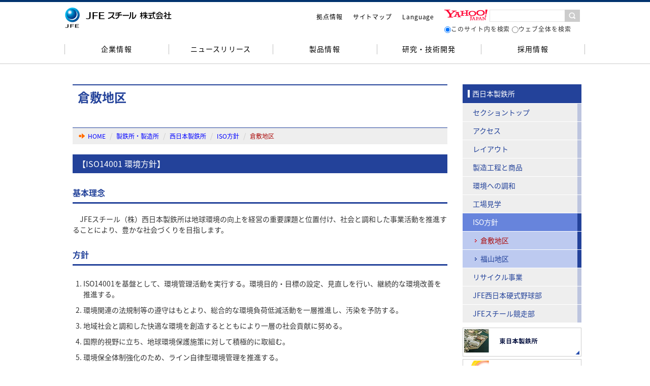

--- FILE ---
content_type: text/html; charset=UTF-8
request_url: https://www.jfe-steel.co.jp/works/west/west_japan/kurashiki/k_iso.html
body_size: 6568
content:
<!DOCTYPE html>
<html lang="ja">
<head>
<!-- webtru tag -->
<script src="https://cmp.datasign.co/v2/42a7e0c2b9/cmp.js" async></script>

<!-- Google Tag Manager -->
<script>(function(w,d,s,l,i){w[l]=w[l]||[];w[l].push({'gtm.start':
new Date().getTime(),event:'gtm.js'});var f=d.getElementsByTagName(s)[0],
j=d.createElement(s),dl=l!='dataLayer'?'&l='+l:'';j.async=true;j.src=
'https://www.googletagmanager.com/gtm.js?id='+i+dl;f.parentNode.insertBefore(j,f);
})(window,document,'script','dataLayer','GTM-P847MB');</script>
<!-- End Google Tag Manager -->

<meta charset="utf-8">
<meta http-equiv="X-UA-Compatible" content="IE=edge">
<meta name="viewport" content="width=1200, user-scalable=yes"><title>倉敷地区|JFEスチール株式会社</title>
<link rel="apple-touch-icon" href="/common/img/apple-touch-icon.png">
<link rel="icon" href="/common/img/favicon.ico" type="image/x-icon">
<link rel="stylesheet" href="/common/css/bootstrap.css">
<link rel="stylesheet" href="/common/lib/normalize/3.0.2/normalize.css">
<link rel="stylesheet" href="/common/css/style.css">
<link rel="stylesheet" href="/common/css/navi.css">
<link rel="stylesheet" href="/common/css/print.css">
<link rel="stylesheet" href="/common/css/non-responsive.css">
<link rel="stylesheet" href="/common/2018/css/style_pc.css">
<style>
@import url('https://fonts.googleapis.com/earlyaccess/notosansjapanese.css');
body, dd, dt, li, p {
font-family: "Noto Sans Japanese", "メイリオ", Meiryo, "ヒラギノ角ゴ ProN W3", "Hiragino Kaku Gothic ProN", Sans-Serif;
color:#333;
line-height:150%;
}
</style>
<meta name="keywords" content="ISO,環境方針,14001,倉敷地区,西日本製鉄所,JFEスチール,">
<meta name="detail" content="ＪＦＥスチール西日本製鉄所　ISO14001 環境方針のご案内です。">
<meta name="description" content="ＪＦＥスチール西日本製鉄所　ISO14001 環境方針のご案内です。">
<meta name="lastupdated" content="">
<meta name="updated" content="">
<meta property="og:title" content="JFEスチール株式会社">
<meta property="og:site_name" content="JFEスチール株式会社">
<meta property="og:url" content="https://www.jfe-steel.co.jp/works/west/west_japan/kurashiki/k_iso.html">
<meta property="og:description" content="JFEスチール株式会社 -わたしたちは、常に世界最高の技術をもって社会に貢献します-">
<meta property="og:image" content="https://www.jfe-steel.co.jp/common/img/logo_ja.png">
<meta property="og:type" content="website">
</head>
<body class="col-two">

<!-- Google Tag Manager (noscript) -->
<noscript><iframe src="https://www.googletagmanager.com/ns.html?id=GTM-P847MB"
height="0" width="0" style="display:none;visibility:hidden"></iframe></noscript>
<!-- End Google Tag Manager (noscript) -->

<div class="wrapper">
<!-- ####### PC Header Sub Navigation ######## -->
<header class="head is-pc">
<div class="head-inner">
<p class="head-logo"><a href="/index.html"><img src="/common/img/header/logo_ja.png" width="223" height="50" alt="JFEスチール株式会社"></a></p>
<ul class="head-list"><!--
--><li><a href="/company/map/index.html">拠点情報</a></li><!--
--><li><a href="/sitemap.html">サイトマップ</a></li><!--
--><li class="head-list-lang jsLangShow"><a href="javascript:void(0)">Language</a>
<div class="list-lang-sub jsLangSub">
<ul>
<li><a href="/index.html">日本語</a></li>
<li><a href="/en/index.html">English</a></li>
<li><a href="/ch/index.html">中文</a></li>
</ul>
</div>
</li><!--
--><li>
<!-- Begin Yahoo Search Form -->
<div id="srchBox">
<form action="https://search.yahoo.co.jp/search" method="get" target="_blank" id="srch">
<p id="srchForm">
<a href="https://www.yahoo.co.jp/" target="_blank">
<img src="https://s.yimg.jp/images/search/guide/searchbox/080318/ysearch_logo_85_22.gif" alt="Yahoo! JAPAN" style="border:none;vertical-align:middle;padding:0;border:0;" width="85" height="22"></a>
<input type="text" name="p" id="srchInput">
<input type="hidden" name="fr" value="ysiw">
<input type="hidden" name="ei" value="utf-8">
<input type="submit" value="" id="srchBtn" onclick="document.getElementById('srchInput').focus();">
</p>
<ul style="margin:2px 0 0 0;padding:0;list-style:none;">
<li style="display:inline;"><span class="select_text"><input name="vs" type="radio" value="www.jfe-steel.co.jp/" checked="checked" class="rmark">このサイト内を検索</span></li>
<li style="display:inline;"><span class="select_text"><input name="vs" type="radio" value="">ウェブ全体を検索</span></li>
</ul>
</form>
</div>
<!-- End Yahoo! Search Form-->
</li>
</ul>
<!-- /.head-inner--></div>
<!-- /.head --></header>
<!-- ####### PC Header Sub Navigation ######## -->

<!-- ####### PC Global Navigation ######## -->
<nav class="g-nav is-pc">
<div class="g-nav-inner">
<ul class="g-nav-list jsGnavi">
<li><!-- 01 -->
<div class="g-nav-list-inner">
<a href="../../../../company/index.html">企業情報</a>
<!-- /g-nav-list-inner --></div>
<div class="g-nav-sub">
<ul>
<li><a href="/company/ceo.html">経営者のご挨拶</a></li>
<li><a href="/company/philosophy.html">企業理念</a></li>
<li><a href="/company/steel.html">会社概要</a></li>
<li><a href="/company/management.html">経営体制</a></li>
<li><a href="/company/about.html">事業概要</a></li>
<li><a href="/company/carbon.html">カーボンニュートラルに向けた取り組み</a></li>
<li><a href="/company/csr.html">JFEスチールの社会貢献活動</a></li>
<li><a href="/company/safety-hygiene.html">安全健康</a></li>
<li><a href="/company/purchase_policy/index.html">購買（原料・資材・外注）</a></li>
<li><a href="/company/map/index.html">拠点情報</a></li>
<li><a href="/company/g-about.html">グループ会社一覧</a></li>
<li><a href="/company/handbook.html">JFEスチールハンドブック</a></li>
</ul>
<!--/.g-nav-sub--></div>
</li>
<li><!-- 02 -->
<div class="g-nav-list-inner">
<a href="/release/index.html">ニュースリリース</a>
<!-- /g-nav-list-inner --></div>
<div class="g-nav-sub">
<ul>
<li><a href="/release/2026.html">2026年</a></li>
<li><a href="/release/2025.html">2025年</a></li>
<li><a href="/release/2024.html">2024年</a></li>
<li><a href="/release/2023.html">2023年</a></li>
<li><a href="/release/2022.html">2022年</a></li>
<li><a href="/release/2021.html">2021年</a></li>
<li><a href="/release/2020.html">2020年</a></li>
<li><a href="/release/2019.html">2019年</a></li>
<li><a href="/release/2018.html">2018年</a></li>
<li><a href="/release/2017.html">2017年</a></li>
<li><a href="/release/2016.html">2016年</a></li>
</ul>
<!--/.g-nav-sub--></div>
</li>
<li><!-- 03 -->
<div class="g-nav-list-inner">
<a href="/products/index.html">製品情報</a>
<!-- /g-nav-list-inner --></div>
<div class="g-nav-sub clearfix is-multi">
<div class="g-nav-subCol">
<p class="g-nav-subCol-tit">商品分野</p>
<ul>
<li><a href="/products/usuita/index.html">薄板</a></li>
<li><a href="/products/atuita/index.html">厚鋼板</a></li>
<li><a href="/products/katakou/index.html">形鋼</a></li>
<li><a href="/products/koukan/index.html">鋼管</a></li>
<li><a href="/products/denji/index.html">電磁鋼板</a></li>
<li><a href="/products/stainless/index.html">ステンレス</a></li>
<li><a href="/products/bousen/index.html">棒線</a></li>
<li><a href="/products/tetpun/index.html">鉄粉</a></li>
<li><a href="/products/titanium/index.html">チタン</a></li>
<li><a href="/products/slag/index.html">スラグ製品</a></li>
</ul>
<!-- /.g-nav-subCol --></div>
<div class="g-nav-subCol">
<p class="g-nav-subCol-tit">需要分野</p>
<ul>
<li><a href="/products/car/index.html">自動車</a></li>
<li><a href="/products/shipbuilding/index.html">造船</a></li>
<li><a href="/products/infrastructure/index.html">土木・建築</a></li>
<li><a href="/products/can/index.html">容器・缶</a></li>
<li><a href="/products/electric/index.html">家電・電機</a></li>
<li><a href="/products/energy/index.html">エネルギー</a></li>
<li><a href="/products/machine/index.html">産業機械</a></li>
</ul>
<!-- /.g-nav-subCol --></div>
<div class="g-nav-subCol">
<p class="g-nav-subCol-tit">&nbsp;</p>
<ul>
<li><a href="/products/list.html">カタログ</a></li>
<li><a href="/products/kennavi/index.html">JFEグループ<br>建材ナビゲーター</a></li>
<li><a href="https://www.jfe-sds.jp/" target="_blank">環境負荷化学物質の含有情報シート</a></li>
<li><a href="/millsheet.html">ミルシート偽造判定システム</a></li>
<li><a href="/products/quality_assurance.html">品質保証について</a></li>
<li><a href="/products/jgreex/index.html">GXスチール &#147;JGreeX<sup>&reg;</sup>&#148;について</a></li>
</ul>
<!-- /.g-nav-subCol --></div>
<div class="g-nav-subCol">
<p class="g-nav-subCol-tit">ソリューションビジネス</p>
<ul>
<li><a href="/products/solution/index.html">ソリューションビジネスTop</a></li>
<li><a href="/products/solution/total-s/index.html">お困りごとを相談する</a></li>
<li><a href="/products/solution/cat_index.html">技術課題から探す</a></li>
<li><a href="/products/solution/general-purpose.html">多用途技術から探す</a></li>
<li><a href="/products/solution/index.html#search_steel">鉄鋼技術から探す</a></li>
<li><a href="/products/solution/licensing/">ソリューションご提供の流れ</a></li>
</ul>
<div style="margin:10px 0px 0px 20px"><a href="/products/solution/"><img src="/common/img/header/jfe_resolus_logo.png" alt="JFE Resolus"></a></div>
<!-- /.g-nav-subCol --></div>
<!--/.g-nav-sub--></div>
</li>
<li><!-- 04 -->
<div class="g-nav-list-inner">
<a href="/research/index.html">研究・技術開発</a>
<!-- /g-nav-list-inner --></div>
<div class="g-nav-sub">
<ul>
<li><a href="/research/info.html">研究所紹介</a></li>
<li><a href="/research/location.html">所在地</a></li>
<li><a href="/research/location.html#soshiki02">組織図</a></li>
<li><a href="/research/environment.html">環境への取り組み</a></li>
<li><a href="/research/giho.html">JFE技報</a></li>
<li><a href="/research/award.html">受賞歴</a></li>
</ul>
<!--/.g-nav-sub--></div>
</li>
<li><!-- 05 -->
<div class="g-nav-list-inner">
<a href="/saiyou/index2.html">採用情報</a>
<!-- /g-nav-list-inner --></div>
<div class="g-nav-sub">
<a href="/saiyou/sougou.html" style="background-color: #00336e;  display: block; width: 100%; box-sizing: border-box; color: #fff; padding: 15px 15px 0 15px; font-weight: bold; font-size: 14px; border-top: 1px solid #335c8b; text-decoration: none">総合職採用</a>
<ul>
<li><a href="/saiyou/index.html" target="_blank" style="border-top: 1px solid #00336e">新卒採用</a></li>
<li><a href="/saiyou/career_recruit/" target="_blank">キャリア採用</a></li>
<li><a href="https://hrmos.co/pages/jfesteel/" target="_blank">リファラル・<br>アルムナイ採用</a></li>
</ul>
<a href="/saiyou/ginou/" target="_blank" style="background-color: #00336e;  display: block; width: 100%; box-sizing: border-box; color: #fff; padding: 5px 15px 0 15px; font-weight: bold; font-size: 14px; text-decoration: none">生産オペレーター・設備メンテナンス職採用</a>
<ul>
<li><a href="/saiyou/ginou/freshers/" target="_blank" style="border-top: 1px solid #00336e">大学・高専生向け採用</a></li>
<li><a href="/saiyou/ginou/highschool/" target="_blank">高校生向け採用</a></li>
<li><a href="/saiyou/ginou/career/" target="_blank">キャリア採用</a></li>
</ul>
<a href="/saiyou/group.html" style="background-color: #00336e;  display: block; width: 100%; box-sizing: border-box; color: #fff; padding: 15px 15px 30px 15px; font-weight: bold; font-size: 14px; text-decoration: none">グループ会社採用</a>
<!--/.g-nav-sub--></div>
</li>
</ul>
<!--/.g-nav-inner--></div>
<!--/.g-nav--></nav>
<!-- ####### PC Global Navigation ######## -->

<!-- ####### SP heaser g-menu ######## -->
<div class="head is-sp">
<div class="head-inner">
<div class="head-logo">
<p><a href="/index.html"><img src="/common/2018/img/header/logo_sp.png" alt="JFEスチール株式会社"></a></p>
<!--/head-logo--></div>
<div class="head-btn">
<p><a href="javascript:void(0)" class="module-m-pc-btn"><img src="/common/2018/img/header/btn_layout_pc.png" alt="PC版"></a></p><!--
--><p><a href="javascript:void(0)" class="btn-sp-menu"><img src="/common/2018/img/header/btn_menu_sp.png" alt="MENU"></a></p>
<!--/head-btn--></div>
<!--/head-inner--></div>
<div class="sp-nav">
<div class="sp-nav-inner">
<div class="sp-nav-search">

<!-- Begin Yahoo Search Form -->
<div id="srchBox">
<form action="https://search.yahoo.co.jp/search" method="get" target="_blank" id="srch">
<p id="srchForm">
<a href="https://www.yahoo.co.jp/" target="_blank">
<img src="https://s.yimg.jp/images/search/guide/searchbox/080318/ysearch_logo_85_22.gif" alt="Yahoo! JAPAN" style="border:none;vertical-align:middle;padding:0;border:0;" width="85" height="22"></a>
<input type="text" name="p" id="srchInput">
<input type="hidden" name="fr" value="ysiw">
<input type="hidden" name="ei" value="utf-8">
<input type="submit" value="" id="srchBtn" onclick="document.getElementById('srchInput').focus();">
</p>
<ul style="margin:2px 0 0 0;padding:0;list-style:none;">
<li style="display:inline;"><input name="vs" type="radio" value="www.jfe-steel.co.jp/" checked="checked" class="rmark">このサイト内を検索</li>
<li style="display:inline;"><input name="vs" type="radio" value="">ウェブ全体を検索</li>
</ul>
</form>
</div>
<!-- End Yahoo! Search Form-->
</div>
<ul class="sp-nav-list">
<li><a href="/company/index.html">企業情報</a></li>
<li><a href="/release/index.html">ニュースリリース</a></li>
<li><a href="/products/index.html">製品情報</a></li>
<li><a href="/research/index.html">研究・技術開発</a></li>
<li><a href="/saiyou/index2.html">採用情報</a></li>
</ul>
<div class="sp-nav-sub clearfix">
<ul>
<li><a href="/company/map/index.html">拠点情報</a></li>
<li><a href="/sitemap.html">サイトマップ</a></li>
<li><a href="/en/index.html">English</a></li>
<li><a href="/ch/index.html">中文</a></li>
</ul>
<!--/.sp-nav-sub--></div>
<ul class="sp-nav-list is-bNone">
<li><a href="/toiawase.html">お問い合わせ</a></li>
<li><a href="/privacy.html">個人情報の取扱いについて</a></li>
<li><a href="/terms.html">当サイトのご利用にあたって</a></li>
</ul>
<!--/.sp-nav-inner--></div>
<!--/.sp-nav--></div>
<!--/.head--></div>
<div class="sp-nav-bg"></div>
<!-- ####### /SP heaser g-menu ######## -->


<!-- コンテンツ　ここから
================================================== -->
<div class="container layout-container" id="container">
<div class="row">

<!-- メインコンテンツ
================================================== -->
<div class="col-xs-9 layout-main layout-main-content pull-left" id="main">
<main>
<section class="block-section">

<h2 id="page-title">倉敷地区</h2>

<ul class="breadcrumb module-breadcrumb">
<li><a href="../../../../index.html" class="icon-arrow">HOME</a></li>
<li><a href="../../../index.html">製鉄所・製造所</a></li>
<li><a href="../../index.html">西日本製鉄所</a></li>
<li><a href="../iso.html">ISO方針</a></li>
<li><span>倉敷地区</span></li>
</ul>
<h2>【ISO14001 環境方針】</h2>

<h3>基本理念</h3>

<p class="ind">JFEスチール（株）西日本製鉄所は地球環境の向上を経営の重要課題と位置付け、社会と調和した事業活動を推進することにより、豊かな社会づくりを目指します。</p>

<h3>方針</h3>

<ol>
  <li>ISO14001を基盤として、環境管理活動を実行する。環境目的・目標の設定、見直しを行い、継続的な環境改善を推進する。</li>
  <li>環境関連の法規制等の遵守はもとより、総合的な環境負荷低減活動を一層推進し、汚染を予防する。</li>
  <li>地域社会と調和した快適な環境を創造するとともにより一層の社会貢献に努める。</li>
  <li>国際的視野に立ち、地球環境保護施策に対して積極的に取組む。</li>
  <li>環境保全体制強化のため、ライン自律型環境管理を推進する。</li>
</ol>

<div class="submenu-height">&nbsp;</div>
<div class="submenu-height">&nbsp;</div>
</section>
</main>
</div>
<!-- //.layout-main -->




<!-- サブメニュー
================================================== -->
<div class="col-xs-3 layout-sub" id="sub-menu">
<div class="module-sub-menu" id="module-sub-menu">
<nav>
<h3 class="module-sub-menu-header"><a href="../../index.html">西日本製鉄所</a></h3>
<ul class="module-menu-list">
<li><a href="../../west_japan/index.html" >セクショントップ</a></li>
<li><a href="../../west_japan/access.html" >アクセス</a></li>
<li  >
<a href="../../west_japan/layout.html" >レイアウト</a>
<ul>
<li><a href="../../west_japan/k_layout.html" >倉敷地区</a></li>
<li><a href="../../west_japan/f_layout.html" >福山地区</a></li>
</ul>
</li>
<li><a href="../../west_japan/process.html" >製造工程と商品</a></li>
<li><a href="../../west_japan/environment.html" >環境への調和</a></li>
<li >
<a href="../../west_japan/kengaku/index.html" >工場見学</a>
<ul>
<li><a href="../../west_japan/kengaku/kurashiki.html" >倉敷地区</a>
<ul style="display: block">
<!--<li><a href="../../west_japan/kengaku/spring_kurashiki.html" >春休み工場見学会のご案内</a></li>-->
<!--<li><a href="../../west_japan/kengaku/summer_kurashiki.html" >夏休み工場見学会のご案内</a></li>-->
<!--<li><a href="../../west_japan/kengaku/collaboration_kurashiki.html" >水島臨海鉄道・JFEスチール親子工場見学会のご案内</a></li> -->
<!--<li><a href="../../west_japan/kengaku/winter_kurashiki.html" >冬休み工場見学会のご案内</a></li>-->
</ul>
</li>
<li><a href="../../west_japan/kengaku/fukuyama.html" >福山地区</a>
<ul style="display: block">
<li><a href="../../west_japan/kengaku/spring_fukuyama.html" >春休み工場見学会のご案内</a></li>
<!--<li><a href="../../west_japan/kengaku/summer_fukuyama.html" >夏休み工場見学会のご案内</a></li> -->
<!--<li><a href="../../west_japan/kengaku/winter_fukuyama.html" >冬季工場見学会のご案内</a></li> -->
</ul>
</li>
</ul>
</li>
<li class="open">
<a href="../../west_japan/iso.html" class="current">ISO方針</a>
<ul>
<li><a href="../../west_japan/kurashiki/k_iso.html" class="current">倉敷地区</a></li>
<li><a href="../../west_japan/fukuyama/f_iso.html" >福山地区</a></li>
</ul>
</li>

<li><a href="../../west_japan/recycle.html" >リサイクル事業</a></li>
<li >
<a href="../../yakyu/index.html" >JFE西日本硬式野球部</a>
<ul>
<li >
<a href="../../yakyu/player/index.html" >選手名鑑</a>
<ul>
<li><a href="../../yakyu/player/staff.html" >スタッフ</a></li>
<li><a href="../../yakyu/player/picher.html" >投手</a></li>
<li><a href="../../yakyu/player/catcher.html" >捕手</a></li>
<li><a href="../../yakyu/player/infielder.html" >内野手</a></li>
<li><a href="../../yakyu/player/outfielder.html" >外野手</a></li>
</ul>
</li>
<li >
<a href="../../yakyu/schedule/index.html" >スケジュール</a>
<ul>
<li><a href="../../yakyu/schedule/monthly.html" >月間予定表</a></li>
<li><a href="../../yakyu/schedule/year.html" >年間予定表</a></li>
<li><a href="../../yakyu/schedule/combination.html" >大会組み合わせ</a></li>
</ul>
</li>
<li><a href="../../yakyu/topics/index.html" >トピックス</a></li>
<li >
<a href="../../yakyu/result/index.html" >試合結果</a>
<ul>
<li><a href="../../yakyu/result/official.html" >公式戦</a></li>
<li><a href="../../yakyu/result/open.html" >オープン戦</a></li>
</ul>
</li>
<li><a href="../../yakyu/report/index.html">試合速報</a></li>
</ul>
</li>
<li >
<a href="../../kyoso/index.html" >JFEスチール競走部</a>
<ul>
<li><a href="../../kyoso/member/index.html" >メンバー紹介</a></li>
<li><a href="../../kyoso/topics/index.html" >トピックス</a></li>
<li><a href="../../kyoso/schedule/index.html" >スケジュール</a></li>
<li><a href="../../kyoso/result/index.html" >大会結果</a></li>
</ul>
</li>
</ul>
</nav>
<p id="banner">
<a class="banner-int" href="../../../east/index.html"><img src="../../../img/banner_east.gif" alt="東日本製鉄所"></a>
<a class="banner-int" href="../../index.html"><img src="../../../img/banner_west.gif" alt="西日本製鉄所"></a>
<a class="banner-int" href="../../../chita/index.html"><img src="../../../img/banner_chita.gif" alt="知多製造所"></a>
<a class="banner-int" href="../../../sendai/index.html"><img src="../../../img/banner_sendai.png" alt="仙台製造所"></a>
</p>
</div>
</div>
<!-- コンテンツ　ここまで
================================================== -->
</div><!-- .row -->
</div><!-- .container -->



<!-- フッターコンテンツ
================================================== -->
<div class="block-contents-footer">
<div class="container layout-container">
<p class="module-go-top"><a href="#top"><img src="../../../../common/2018/img/footer/pagetop.png" alt="このページの上部へ"></a></p>
</div>
</div>

<!-- フッター
================================================== -->
<footer class="foot">
<div class="foot-top">
<ul class="foot-top-list"><!--
--><li><a href="../../../../privacy.html">個人情報の取扱いについて</a></li><!--
--><li><a href="../../../../cookie.html">クッキーポリシー</a></li><!--
--><li><a href="../../../../privacy_notice.html">EEA域内のお取引先の皆様の個人データの取扱について</a></li><!--
--><li><a href="../../../../terms.html">当サイトのご利用にあたって</a></li><!--
--><li><a href="../../../../toiawase.html">お問い合わせ</a></li><!--
--></ul>
<!-- /.foot-top --></div>
<div class="foot-btm">
<p><small>Copyright &copy; 2003 -
<script type="text/javascript">
    document.write(new Date().getFullYear());
  </script> JFE Steel Corporation. All Rights Reserved.</small></p>
<!-- /.foot-btm --></div>
</footer>
</div><!-- .wrapper-->

<script type="text/javascript" src="../../../../common/lib/jquery/jquery-1.11.2.min.js"></script>
<script type="text/javascript" src="../../../../common/lib/bootstrap/3.3.5/js/bootstrap.min.js"></script>
<!--cookie-->
<script type="text/javascript" src="../../../../common/js/jquery.cookie.js"></script>
<!--pc sm 切り替え-->
<script type="text/javascript" src="../../../../common/js/css_change.js"></script>
<!--globalnavi-->
<script type="text/javascript" src="../../../../common/js/navi.js"></script>
<!--contentsFixed-->
<script type="text/javascript" src="../../../../common/js/jquery-contentsFixed.js"></script>
<!--Ticker-->
<div class="visible-xs">
<script type="text/javascript" src="../../../../Scripts/jquery.news_setting.js"></script>
</div>
<script type="text/javascript" src="../../../../common/lib/jquery.simpleTicker/jquery.simpleTicker.js"></script>
<!--google analytics-->
<!--<script type="text/javascript" src="../../../../common/js/ga.js"></script>-->
<!--2018 renewal Add-->
<script type="text/javascript" src="../../../../common/2018/js/shared.js"></script>

<script type="text/javascript" src="/_Incapsula_Resource?SWJIYLWA=719d34d31c8e3a6e6fffd425f7e032f3&ns=1&cb=941020969" async></script></body>
</html>


--- FILE ---
content_type: text/css
request_url: https://www.jfe-steel.co.jp/common/css/style.css
body_size: 6243
content:
/* 共通
======================================================================================== */
/*ワンカラム専用CSS*/
.col-one .wrapper{
margin:0px 0 0 0;
}
.layout-main{
margin:40px 0 0 0;
}
.col-one #sub-menu{
display:none;
}
.col-one .col-xs-9{
width:100%;
}
/*固定ヘッダー用マージン*/
.col-two .wrapper{
margin:0px 0 0 0;
}
/*固定ヘッダー用マージン*/
.wrapper{
margin:0px 0 0 0;
}
/*IE8 hack*/
:root .wrapper{
margin:0px 0 0 0 \0;
}
body{
-webkit-print-color-adjust: exact;
}
body,dd, dt, li {
font-family: "Noto Sans Japanese", "メイリオ", Meiryo, "ヒラギノ角ゴ ProN W3", "Hiragino Kaku Gothic ProN", Sans-Serif;
color:#333;
font-size: 14px;
line-height: 180%;
}
hr {
clear: both;
}
/* 見出し */
h1,
h2,
h3,
h4,
h5,
h6 {
font-family: "Noto Sans Japanese", "メイリオ", Meiryo, "ヒラギノ角ゴ ProN W3", "Hiragino Kaku Gothic ProN", Sans-Serif;
font-weight: bold;
}
.navbar-collapse {
padding: 0;
}
.panel,
.panel-heading,
.breadcrumb,
.module-dropdown-menu,
.thumbnail {
border-radius: 0;
}


/*
a:hover img.over {
filter:alpha(opacity=50);
opacity: 0.5;
}
*/

a:hover img{
filter:alpha(opacity=50);
opacity: 0.5;
}


a.icon-index {
background: transparent url(../img/icon-index.png) no-repeat left center;
list-style: none !important;
}

a.icon-arrow {
background: transparent url(../img/icon-arrow.png) no-repeat left center;
padding-left: 25px !important;
}


a.icon-newwindow:after {
content: url(../img/icon-newwindow.png);
display: inline-block;
margin: 0 .5em;
}

img.newwindowicon {
vertical-align: middle;
font-size: 10px;
margin: 0px 4px 2px !important;
display: inline !important;
}

a.banner-ext {
display: block;
border: solid 1px #ccc;
background: transparent url(../img/icon-newwindow.png) no-repeat right 3px top 3px;
margin-bottom: 5px;
}

a.banner-int {
display: block;
border: solid 1px #ccc;
background: transparent url(../img/icon-internal.png) no-repeat right 3px bottom 3px;
margin-bottom: 5px;
}


a.icon-pdf:before {
content: url("../img/pdficon_small3.gif");
display: inline-block;
margin: 0 .5em;
}
/*インデント*/
.ind{
text-indent: 1em;
}
/*左寄せ*/
.float_left {
float: left;
}
/*右寄せ*/
.float_right {
float: right;
}

/*RSS*/
#rss_box {
background-color: #FFC;
margin:0 auto;
border: 1px dashed #999;
padding-right: 20px;
padding-left: 20px;
padding-top: 20px;
}
#rss_box dt {
background-image: url("../img/feed-icon-14x14.png");
background-repeat: no-repeat;
background-position: left center;
padding-left: 20px;
display: block;
font-weight: bold;
margin-bottom: 4px;
}
/*1708 add-Language hover animetion*/
#header .header-inner ul.global-header li .language::after {
    content: '';
    position: absolute;
    bottom: -5px;
    left: 35%;
    width: 65%;
    height: 2px;
    -webkit-transform: scaleX(0);
    -ms-transform: scaleX(0);
    transform: scaleX(0);
    background-color: #005DAD;
    -webkit-transition: all .3s ease;
    transition: all .3s ease;
}

#header .header-inner ul.global-header li .language:hover {
    color: #005DAD;
    text-decoration: none;
}

#header .header-inner ul.global-header li .language:hover::after {
    -webkit-transform: scaleX(1);
    -ms-transform: scaleX(1);
    transform: scaleX(1);
}

/*1708 add-Language hover animetion End*/
/* レイアウト
======================================================================================== */
.layout-container {
/*
max-width: 1054px;
min-width: 1054px;

*/
position: relative;
}
.layout-main {
/*min-width: 75%;*/
}
.layout-sub {
/*min-width: 25%;*/
}
/* ブロック
======================================================================================== */
.block-header {
clear: both;
padding: 10px 0;
margin: 0;
background: #fff;
}
.block-gnavi {
clear: both;
padding: 0;
margin-bottom: 30px;
z-index: 1;
border-top: 1px solid #ccc;
box-shadow: 0 3px 5px#ccc;
background-color: #fff;
min-width: 100%;
}
.block-contents-header {
clear: both;
}
.block-contents {
clear: both;
}
.block-contents-footer {
clear: both;
}
.block-footer {
clear: both;
padding: 50px 0 20px;
background-color: #eee;
}
.block-section {
clear: both;
}
/*サイトトップのみ*/
.top main{
    clear: both;
    margin: -40px 0 0 0;
}

/* ヘッダー
======================================================================================== */
/* logo */
#logo{
margin:0;
}
/* モバイルメニュー */
.module-m-menu-btn{
background-color: #23429a;
}
.navbar-brand {
padding: 0 15px;
}
/* デバイス切替ボタン */
.module-m-pc-btn{
padding: 10px 30px;
}
/* ヘッダーメニュー */
a.module-header-menu,
a.module-header-menu:hover,
a.module-header-menu:focus {
color: #5c5c5c;
font-family: "Noto Sans Japanese", "メイリオ", Meiryo, "ヒラギノ角ゴ ProN W3", "Hiragino Kaku Gothic ProN", Sans-Serif;
font-size: 12px;
}
/* 語切替ボタン */
.module-dropdown-menu {
padding: 0;
border: solid #fff 1px;
}
.module-dropdown-menu > li.divider {
margin: 0;
}
.module-dropdown-menu > li > a {
padding: 15px;
}
.module-dropdown-menu > li > a.active,
.module-dropdown-menu > li > a.active:hover,
.module-dropdown-menu > li > a.active:focus {
color: #fff;
background-color: #23429a;
background-image: none;
}
.module-dropdown-menu > li > a:hover,
.module-dropdown-menu > li > a:focus {
color: #5c5c5c;
background-color: #eee;
background-image: none;
}

/* グローバルナビゲーション
======================================================================================== 
.module-gnavi > li {
border-left: 1px solid #ccc;
width: 141px;
background:#FFFFFF;
}
.module-gnavi > li:last-child {
border-right: 1px solid #ccc;
width: 148px;
}
.module-gnavi > li > a,
.module-gnavi > li > a:hover,
.module-gnavi > li > a:focus {
text-align: center;
padding: 10px 5px;
color: #23429a;
font-family: 'Noto Sans Japanese', "メイリオ", Meiryo, "ヒラギノ角ゴ ProN W3", "Hiragino Kaku Gothic ProN", Sans-Serif;
font-size: 14px;
white-space: nowrap;
}
.module-gnavi > li > a:hover,
.module-gnavi > li > a:focus {
color: #5c5c5c;
background-color: #eee;
}
#global-01 > li.module-gnavi-01 > a,
#global-02 > li.module-gnavi-02 > a,
#global-03 > li.module-gnavi-03 > a,
#global-04 > li.module-gnavi-04 > a,
#global-05 > li.module-gnavi-05 > a,
#global-06 > li.module-gnavi-06 > a,
#global-07 > li.module-gnavi-07 > a {
color: #fff;
background-color: #23429a;
}
*/
/*ドロップダウン
======================================================================================== 
.mega-dropdown-menu .dropdown-header,
.mega-dropdown-menu .dropdown-header a {
color: #23429A;
font-size: 18px;
font-weight: bold;
width:100%;
}
.dropdown-header{
display: block;
padding: 3px 0px !important;
font-size: 12px;
line-height: 1.42857;
color: #777;
white-space: nowrap;
}
.dropdown-header a{
display: block;
padding: 3px 0px !important;
font-size: 12px;
line-height: 1.42857;
color: #777;
white-space: nowrap;
}
#bs-example-navbar-collapse-1 .dropdown:hover > .dropdown-menu {
display: block;
box-shadow: 0 10px 10px#ccc;
width: 994px;
margin: 0 15px;
}

.navbar-nav>li>.dropdown-menu {
border-radius: 0;
}
.navbar-default .navbar-nav>li>a {
width:200px;
font-weight:bold;
}
.mega-dropdown {
position: static !important;
width:100%;
width: 1024px;
}
.mega-dropdown-menu {
padding: 20px 0px;
width: 100%;
box-shadow: none;
}
.mega-dropdown-menu:before {
content: "";
border-bottom: 5px solid #fff;
border-right: 7px solid transparent;
border-left: 7px solid transparent;
position: absolute;
top: -5px;
left: 185px;
z-index: 10;
}
.mega-dropdown-menu:after {
content: "";
border-bottom: 7px solid #ccc;
border-right: 9px solid transparent;
border-left: 9px solid transparent;
position: absolute;
top: -7px;
left: 183px;
z-index: 8;
}
.mega-dropdown-menu > li > ul {
padding: 0;
margin: 0;
}
.mega-dropdown-menu > li > ul > li {
list-style: none;
}
.mega-dropdown-menu > li > ul > li > a {
display: block;
padding: 3px 20px;
clear: both;
font-weight: normal;
line-height: 1.428571429;
color: #999;
white-space: normal;
}
.mega-dropdown-menu > li ul > li > a:hover,
.mega-dropdown-menu > li ul > li > a:focus {
text-decoration: none;
color: #444;
background-color: #f5f5f5;
}
.mega-dropdown-menu .dropdown-header {
color: #23429a;
font-size: 18px;
font-weight:bold;
}
.module-gnavi-02 .mega-dropdown-menu:before {
left: 207px;
}
.module-gnavi-02 .mega-dropdown-menu:after {
left: 205px;
}
.module-gnavi-03 .mega-dropdown-menu:before {
left: 102px;
}
.module-gnavi-03 .mega-dropdown-menu:after {
left: 100px;
}
.module-gnavi-04 .mega-dropdown-menu:before {
left: 490px;
}
.module-gnavi-04 .mega-dropdown-menu:after {
left: 488px;
}
.module-gnavi-05 .mega-dropdown-menu:before {
left: 625px;
}
.module-gnavi-05 .mega-dropdown-menu:after {
left: 623px;
}
.module-gnavi-07 .mega-dropdown-menu:before {
left: 922px;
}
.module-gnavi-07 .mega-dropdown-menu:after {
left: 920px;
}
*/

/* トップイメージ
======================================================================================== */
.carousel {
/*margin-top: -29px;*/
margin-top: 0px;
clear: both;
overflow:hidden;
}
#carousel-example-generic h3,
#carousel-example-generic p {
font-family: 'Noto Sans Japanese', "メイリオ", Meiryo, "ヒラギノ角ゴ ProN W3", "Hiragino Kaku Gothic ProN", Sans-Serif;
font-weight: bold;
font-size:35px;
margin:0;
}

/* サイドメニュー
======================================================================================== */

#sub-menu {
/*left: 833px;*/

}
/* サイドメニューヘッダー */
.module-sub-menu-header {
background-color: #23429a;
padding: 11px 0 11px 10px;
margin: 0;
}
.module-sub-menu-header > a {
color: #fff;
display: block;
font-size: 14px;
border-left: 4px solid #fff;
padding: 0 5px;
font-weight: normal;
}
/* 技報-サイドメニューヘッダー */
#CollapsiblePanel1 .module-sub-menu-header > span{
color: #fff;
display: block;
font-size: 14px;
border-left: 4px solid #fff;
padding: 0 5px;
font-weight: normal;
}

/* サイドメニュー共通 */
.module-sub-menu {
width: 233.5px;
margin: 40px 0px 80px 0;/*フッターとの被り防止*/
}
/*IE8 hack*/
:root .module-sub-menu{
width /*\**/:233.5px \0/;
}
.module-menu-list,
.module-menu-list ul {
padding: 0;
list-style: none;
}
.module-menu-list ul {
display: none;
}
.module-menu-list li.open > ul {
display: block;
}
.module-menu-list li {
margin-top: 1px;
}
.module-menu-list a {
display: block;
padding: 7px 0 7px 20px;
border-right: 8px solid #bdc5df;
font-size: 14px;
}
.module-menu-list a:hover {
border-color: #ab0d0d;
}

/* module-sub-menu内のバナー*/
.module-menu-list a.banner-int {
display: block;
border: 1px solid #CCC;
background: transparent url("../img/icon-internal.png") no-repeat scroll right 3px bottom 3px;
margin-bottom: 5px;
}
.module-menu-list a.banner-int:hover img {
opacity: 0.5;
}


/* 未選択行(第1階層) */
.module-menu-list > li > a {
background-color: #eee;
border-color: #bdc5df;
color: #23429a;
}
/* 選択行(第1階層) */
.module-menu-list > li > a.current {
background-color: #6784dc;
border-color: #23429a;
color: #fff;
}
.module-menu-list > li.current > a:hover {
border-color: #ab0d0d;
}

/* 第2階層 */
.module-menu-list > li > ul > li > a {
padding-left: 35px;
background: #bdcaf0 url(../img/menu_li_li_a_bg.gif) no-repeat 5px center;
border-color: #23429a;
color: #23429a;
}
.module-menu-list > li > ul > li > a.current {
background-image: url(../img/menu_li_li_a_hover_bg.gif);
color: #ab0d0d;
}

/* 未選択行(第3階層) */
.module-menu-list > li > ul > li > ul > li >a {
padding-left: 50px;
background: #eaeefa url(../img/menu_li_li_a_bg.gif) no-repeat 20px center;
border-color: #23429a;
color: #23429a;
}
/* 選択行(第3階層) */
.module-menu-list > li > ul > li > ul > li > a.current {
background-image: url(../img/menu_li_li_a_hover_bg.gif);
color: #ab0d0d;
}

/* 未選択行(第4階層) */
.module-menu-list>li>ul>li>ul>li>ul>li>a {
padding-left: 60px;
background: #eaeefa url(../img/menu_li_li_a_bg.gif) no-repeat 30px center;
border-color: #23429a;
color: #23429a;
}
/* 選択行(第4階層) */
.module-menu-list>li>ul>li>ul>li>ul>li.current>a {
background-image: url(../img/menu_li_li_a_hover_bg.gif);
color: #ab0d0d;
}
.module-menu-list h3.current{
background-color: #6784DC;
border-color: #23429A;
color: #FFF;
}

/* meinnbijuaru 
======================================================================================== */
/*


#main section.release {
margin: 0 0 30px;
border-bottom: 1px solid #23429a;
}
p.ind {
text-indent: 1em;
}
p.ind img {
margin: 10px;
}
.panel-heading a {
color: #FFF;
display: block;
}
.panel,
.panel-heading {
box-shadow: 0px 1px 2px rgba(0, 0, 0, 0.075);
}
*/

/* フッター
======================================================================================== */
/* フッターリンク */
.footer-links{
background-color: #F9F9F9;
padding: 20px 0;
margin: 20px 0;
}
/* このページの上部へ */
.module-go-top a {
display: block;
text-align: right;
padding: 15px;
margin-top: 50px;
}
.module-go-top a:hover {
background-color: #eee;
}

/* フッターメニュー */
a.module-footer-menu {
color: #5c5c5c;
font-size: 12px;
display: block;
}
a.module-footer-menu:hover,
a.module-footer-menu:focus {
color: #23429a;
}
/* コピーライト */
.module-copyright {
text-align: right;
color: #23429a;
padding: 15px 0;
white-space: nowrap;
font-size: 12px;
}

/* メインコンテンツ
======================================================================================== */

main figure.pull-right {
margin: 0 0 15px 15px;
}
main figure.pull-left {
margin: 0 15px 15px 0;
}
main ol,
main ul {
margin-left: 1.5em;
padding: 0;
}
main li {
padding: 5px 0;
}

main td > ul > li,
main td > ol > li {
padding: 0;
}
main a.btn {
text-decoration: none;
}
main a {
color: #00f;
text-decoration:none;
}

main a:hover,
main a:focus {
color: #ab0d0d;
text-decoration:underline;
}

/* h2 ページタイトル */
main .block-section > h2#page-title {
height: 86px;
border-top: 2px solid #23429A;
border-bottom: 1px solid #23429A;
margin: 0px;
padding: 10px;
color: #23429A;
font-size: 24px;
background-color: #FFF;
font-weight: bold;
}
/*IE8 hack*/
:root main .block-section > h2#page-title {
height: 86px \0/;
border-top: solid 2px #23429a \0/;
border-bottom: solid 1px #23429a \0/;
margin: 0 \0/;
padding: 10px \0/;
color: #23429a \0/;
font-size: 24px \0/;
background-color: #FFF \0/;
font-weight: bold \0/;
}

/* h2 セクションタイトル */
main h2 {
background-color: #23429a;
color: #fff;
/*margin: 40px 0 20px;*/
padding: 10px;
font-size: 16px;
font-weight: normal;
}
/*IE8 hack*/
:root .block-section h2 {
background-color: #23429a \0/;
color: #fff \0/;
margin: 40px 0 20px \0/;
padding: 10px \0/;
font-size: 16px \0/;
font-weight: normal \0/;
}

/* h3 大見出し */
main h3 {
border-bottom: solid 3px #23429a;
color: #23429a;
margin: 20px 0 20px;
padding: 10px 0;
font-size: 16px;
}
#sub-menu h2 {
border-bottom: solid 3px #23429a;
color: #23429a;
margin: 20px 0 10px;
font-weight: bold;
font-size: 16px;
}
/* h4 中見出し */
main h4 {
border-left: solid 8px #23429a;
color: #23429a;
margin: 40px 0 20px;
padding: 10px;
font-size: 16px;
}
/* h5 小見出し */
main h5 {
color: #23429a;
margin: 20px 0;
/*margin: 40px 0 20px;
*/font-size: 16px;
}
/* h6 見出し */
main h6 {
margin: 40px 0 20px;
font-size: 16px;
}
/* 定義リスト（日付） */
.module-dl-date > dt {
float:left;
color:#666;
font-weight: normal;
font-size: 12px;
padding: 10px 0 0 5px;
}
.module-dl-date > dd {
border-bottom: dotted 1px #666;
padding: 7px 0 7px 115px;
}
.module-dl-date > dd > a,
.module-dl-date > dd > a:hover,
.module-dl-date > dd > a:focus {
display: block;
}

/* 定義リスト（画像） */
.module-dl-image {
/*box-shadow: 0 5px 10px #ccc;
*/margin-top: 40px;
}
.module-dl-image > a,
.module-dl-image > a:hover,
.module-dl-image > a:focus {
text-decoration: none;
}
.module-dl-image > dt,
.module-dl-image > a > dt {
background-color: #23429a;
color: #fff;
padding: 10px;
font-size: 14px;
font-weight: normal;
}
.module-dl-image > a > dt > span {
padding: 5px 0;
font-size: 12px;
}
.module-dl-image > a > dt.icon-newwindow {
background-image: #23429a url(../img/icon-newwindow.png) no-repeat right 15px center;
}

/* 番号なしリスト（お知らせ） */
.module-breadcrumb {
margin: 0;
padding: 0 5px;
background-color: #eee;
}
.module-breadcrumb > li > a,
.module-breadcrumb > li > span {
font-size: 12px;
white-space: nowrap\9;
}
.module-breadcrumb > li > span {
color: #ab0d0d;
}

/* 番号なしリスト（お知らせ） */
.module-ul-info {
margin: 0;
list-style: none;
}
.module-ul-info > li {
/*border-bottom: dotted 1px #666;*/
padding: 7px 0 7px 5px;
}
.module-ul-info > li > a {
/*  color:#035FCD;*/
padding-left: 20px;
/*  background: transparent url(../img/icon-info.png) no-repeat left 2px;*/
background: transparent url(../img/icon-info.png) no-repeat left 5px;
display: block;
}
.module-ul-info > li > a {
color:#035FCD;
}
.module-ul-info li.attention a {
color: #900;
background-image: url(../img/icon-attention.png);
}
.module-ul-info li.attention a:hover {
color: #900 !important;
}
/* お知らせティッカー */
.ticker {
margin: -3px 0px 0 0;
width: 85%;
text-align: left;
position: relative;
overflow: hidden;
background-color:#fff;
height:24px !important;
}
.ticker ul li {
padding: 0 10px;
display: none;
}

.module-release-date {
margin-top: 30px;
text-align: right;
}
.module-release-title {
    font-size: 20px;
    text-align: center;
    border-bottom: solid 1px #333 !important;
    padding-bottom: 10px;
    font-weight: 400;
    color: #333 !important;
    line-height: 30px;
    margin-top: 10px;
    margin-bottom:20px;
}

main h2.module-release-h2 {
background: none;
}

/******************************************************************
 個別ページ対応
******************************************************************/
/*高さ調整*/
.submenu-height{
	height:300px;
	clear:both;
}
	
/*サイトトップ*/
.top-sitemap{
width:32%;
height:530px;
border:solid 1px #D0D0D0;
padding:1%;
float:left;
}
.top-sitemap:nth-of-type(2){
margin:0 2%;
}
.top-sitemap img{
margin:2% 0 10% 0;
}
.top-sitemap dd{
width:100%;
clear:both;
margin: 0px 0px 5px 0;
}
dl.link {
float: left;
/*	width: 175px;
*/}
dl.link dt a {
display:block;
height: 26px;
line-height: 26px;
margin-bottom: 5px;
padding-left: 30px;
font-size: 1.1em;
color: #003399;
font-weight: bold;
text-decoration: underline;
}
dl.link dd a {
color: #0066cc;
text-decoration: underline;
/*line-height: 2.3em*/;
background: transparent url(../img/icon.gif) no-repeat left center;
padding-left:15px;
}
dl.link#company  dt a { background: transparent url(../img/title_link.gif) no-repeat left    0px; }
dl.link#works    dt a { background: transparent url(../img/title_link.gif) no-repeat left  -26px; }
dl.link#products dt a { background: transparent url(../img/title_link.gif) no-repeat left  -52px; }
dl.link#research dt a { background: transparent url(../img/title_link.gif) no-repeat left  -78px; }
dl.link#saiyou   dt a { background: transparent url(../img/title_link.gif) no-repeat left -104px; }

.top .module-sub-menu{
width:0px;
margin:0px;
}
/* 会社概要＞社長年頭挨拶 */
.tind_1 {
	display: block;
	text-indent: 1em;
}

/* 会社概要＞グループ会社 */
table .nw{
vertical-align:top;
}
/*センタリング*/
.centering{
display: block;
margin-left: auto;
margin-right: auto;
}
/*所在地＞個別ページ*/
.googlemap{
width:100%; 
height: 400px;
margin:20px 0;
}
.boder-line{
border-top-width: 2px;
border-top-style: solid;
border-top-color: #BDC5DF;
}

.map_carnavi_box {
background-color: #FFC;
margin: 0 auto;
border: 1px solid #ab0d0d;
padding: 20px 20px 10px 20px;
}

/*JFE技法*/
#contents li {
list-style-type: none;
border-bottom: 1px dashed #5E7ACD;
margin-top: 5px;
margin-bottom: 5px;
margin-right: 20px;
}
.giho-list{
list-style-type: none;
border-bottom: 1px dashed #5E7ACD;
margin-top: 5px;
margin-bottom: 5px;
margin-right: 20px;
}
#report{
position:absolute;
top:5px;
right:0px;
}
#CollapsiblePanel1 li{
padding-left: 50px;
background: #EAEEFA url("../img/menu_li_li_a_bg.gif") no-repeat scroll 20px center;
border-color: #23429A;
color: #23429A;
}
#CollapsiblePanel1 li > a {
background-color: #EEE;
background: #EAEEFA;
color: #23429A;
padding: 7px 0;
}
/*リリース詳細*/
#release_box >.img-responsive {
	display: initial;
	max-width: initial;
	width: initial;
	height: initial;
}

#release_box >.col-xs-6 {
	width: initial;	
	float: left;
	padding: initial;
}

#release_box >.col-xs-6:nth-child(2) {
	float: right;
}
table.table_brd {
margin: 0px 0px 10px;
padding: 0px;
border-collapse: collapse;
border-spacing: 0px;
border-top: 1px solid #000;
border-left: 1px solid #000;
}
table.table_brd tr td {
margin: 0px;
padding: 3px;
border-bottom: 1px solid #000;
border-right: 1px solid #000;
height: 2em;
vertical-align: middle;
}
table .border_bold {
border: 2px solid;
}
.img-center > img {
	margin: 0 auto;
}
.indent_1 {
	padding-left: 1.5em;
	text-indent: -1.5em;
}
.indent_2 {
	padding-left: 2.5em;
	text-indent: -2.5em;
}
.hr_20 {
    width: 20%;
    margin-left: 0;
    border-bottom: 1px solid #333;
}

.table_images {
	margin: 0 auto;
	text-align: center;
}
.table_images td {
	text-align: center;
	vertical-align: top;
}
.table_images .item-img td {
	padding-bottom: 10px;
}
.table_images .item-img td:first-child {
	padding-right: 10px;
}



/*技報　バナー*/
.giho-banner{
border-right:none !important;
padding:0px !important;
}
/*会社概要　テーブル
.steel th.width01{
width:41%;
}
.steel th.width02{
width:18%;
}
.steel th.width03{
width:47%;
}*/
/******************************************************************
 調整用CSS
******************************************************************/
.w10{width:10%;}
.w20{width:20%;}
.w30{width:30%;}
.w40{width:40%;}
.w50{width:50%;}
.w60{width:60%;}
.w70{width:70%;}
.w80{width:80%;}
.w90{width:90%;}
.w100{width:100%;}
.mt0{margin:0 0 0 0;}
.mt10{margin:10px 0 0 0;}
.mt20{margin:20px 0 0 0;}
.mt30{margin:30px 0 0 0;}
.mt40{margin:40px 0 0 0;}
.mt50{margin:50px 0 0 0;}
.mt60{margin:60px 0 0 0;}
.mt70{margin:70px 0 0 0;}
.mt80{margin:80px 0 0 0;}
.mt90{margin:90px 0 0 0;}
.mt100{margin:100px 0 0 0;}
.mb0{margin:0 0 0px 0;}
.mb10{margin:0 0 10px 0;}
.mb20{margin:0 0 20px 0;}
.mb30{margin:0 0 30px 0;}
.mb40{margin:0 0 40px 0;}
.mb50{margin:0 0 50px 0;}
.mb60{margin:0 0 60px 0;}
.mb70{margin:0 0 70px 0;}
.mb80{margin:0 0 80px 0;}
.mb90{margin:0 0 90px 0;}
.mb100{margin:0 0 100px 0;}
.mr0{margin:0 0px 0 0;}
.mr10{margin:0 10px 0 0;}
.mr20{margin:0 20px 0 0;}
.mr30{margin:0 30px 0 0;}
.mr40{margin:0 40px 0 0;}
.mr50{margin:0 50px 0 0;}
.mr60{margin:0 60px 0 0;}
.mr70{margin:0 70px 0 0;}
.mr80{margin:0 80px 0 0;}
.mr90{margin:0 90px 0 0;}
.mr100{margin:0 100px 0 0;}
.ml0{margin:0 0 0 0px;}
.ml10{margin:0 0 0 10px;}
.ml20{margin:0 0 0 20px;}
.ml30{margin:0 0 0 30px;}
.ml40{margin:0 0 0 40px;}
.ml50{margin:0 0 0 50px;}
.ml60{margin:0 0 0 60px;}
.ml70{margin:0 0 0 70px;}
.ml80{margin:0 0 0 80px;}
.ml90{margin:0 0 0 90px;}
.ml100{margin:0 0 0 100px;}
.pt0{padding:0 0 0 0;}
.pt10{padding:10px 0 0 0;}
.pt20{padding:20px 0 0 0;}
.pt30{padding:30px 0 0 0;}
.pt40{padding:40px 0 0 0;}
.pt50{padding:50px 0 0 0;}
.pt60{padding:60px 0 0 0;}
.pt70{padding:70px 0 0 0;}
.pt80{padding:80px 0 0 0;}
.pt90{padding:90px 0 0 0;}
.pt100{padding:100px 0 0 0;}
.pb0{padding:0 0 0px 0;}
.pb10{padding:0 0 10px 0;}
.pb20{padding:0 0 20px 0;}
.pb30{padding:0 0 30px 0;}
.pb40{padding:0 0 40px 0;}
.pb50{padding:0 0 50px 0;}
.pb60{padding:0 0 60px 0;}
.pb70{padding:0 0 70px 0;}
.pb80{padding:0 0 80px 0;}
.pb90{padding:0 0 90px 0;}
.pb100{padding:0 0 100px 0;}
.pr0{padding:0 0px 0 0;}
.pr10{padding:0 10px 0 0;}
.pr20{padding:0 20px 0 0;}
.pr30{padding:0 30px 0 0;}
.pr40{padding:0 40px 0 0;}
.pr50{padding:0 50px 0 0;}
.pr60{padding:0 60px 0 0;}
.pr70{padding:0 70px 0 0;}
.pr80{padding:0 80px 0 0;}
.pr90{padding:0 90px 0 0;}
.pr100{padding:0 100px 0 0;}
.pl0{padding:0 0 0 0px;}
.pl10{padding:0 0 0 10px;}
.pl20{padding:0 0 0 20px;}
.pl30{padding:0 0 0 30px;}
.pl40{padding:0 0 0 40px;}
.pl50{padding:0 0 0 50px;}
.pl60{padding:0 0 0 60px;}
.pl70{padding:0 0 0 70px;}
.pl80{padding:0 0 0 80px;}
.pl90{padding:0 0 0 90px;}
.pl100{padding:0 0 0 100px;}
/******************************************************************
 検索結果
******************************************************************/
.gsc-refinementsArea,
.gsc-tabsArea,
.gcsc-branding {
display: none !important;
}
.gsc-result-info {
text-align:right !important;
}
.gsc-results .gsc-cursor-box {
background-color: #F8F8F8;
clear: both;
padding: 20px;
margin: 10px 0 0;
text-align: center;
}
/* ページング */
.gsc-results .gsc-cursor-box .gsc-cursor-page {
background-color: #FFFFFF;
border: 1px solid #D0D0D0;
color: #006699;
margin: 0.3em 0.1em;
padding: 0.3em 0.5em;
text-decoration: none;
}
/* 選択ページ */
.gsc-results .gsc-cursor-box .gsc-cursor-current-page {
background-color: #23429a;
border-color: #0066CC;
color: #FFFFFF !important;
}
/* PDFアイコン */
span.gs-fileFormat {
background-image: url(../../img/common/pdficon_small2.gif);
background-position: right -1px;
background-repeat: no-repeat;
padding-bottom: 1px;
padding-right: 14px;
margin-right: 5px;
}

/* URLと画像の表示 */
.gs-webResult div.gs-visibleUrl,
.gs-imageResult div.gs-visibleUrl {
color: #008000;
}
.gs-webResult div.gs-visibleUrl-short {
color: #008000;
}
.gs-webResult div.gs-visibleUrl-short {
display: none;
}
.gs-webResult div.gs-visibleUrl-long {
display: block;
}
.gs-promotion div.gs-visibleUrl-short {
display: none;
}
.gs-promotion div.gs-visibleUrl-long {
display: block;
}
/* タイトル */
.gsc-control-cse .gs-spelling, .gsc-control-cse .gs-result .gs-title, .gsc-control-cse .gs-result .gs-title * {
font-size: 14px;
}
/* 検索結果 */
.gsc-result-info {
margin-top: 10px;
}
.block-border {
margin: 0;
border: 2px solid #23429a;
position: fixed;
width: 100%;
z-index: 100;
}


/*@media (max-width: 767px) {
#main {
font-size: 16px;
line-height: 1.6;
}
.container {*/
/*
max-width: 767px;
min-width: 460px;
padding: 0 10px;
*/
/*}
.col-xs-12 {
padding: 0 10px;
}

.module-gnavi{
margin: 0;
}
.module-gnavi li:first-child,
.module-gnavi li ul,
.mega-dropdown-menu {
display: none;
}
.module-gnavi > li {
width: 50%;

border-bottom: 1px solid #ddd;
text-align: left;
float: left;
}
.module-gnavi > li:last-child {
width: 50%;
border-right: none;
}

.module-gnavi li a,
.module-gnavi li a:hover,
.module-gnavi li a:selected {
background: #eee none;
text-align: left;
padding: 10px 45px;
}
.navbar-global li a:hover,
#global-01 li.global-01 a,
#global-02 li.global-02 a,
#global-03 li.global-03 a,
#global-04 li.global-04 a,
#global-05 li.global-05 a,
#global-06 li.global-06 a,
#global-07 li.global-07 a {
background: #23429a none;
}
.carousel {
margin-top: 0;
margin-bottom: 30px;
clear: both;
}
footer a {
background-color: #eee;
}
footer .copyright {
text-align: center;
}



}
@media only screen and (min-width:769px) {}
*/

--- FILE ---
content_type: text/css
request_url: https://www.jfe-steel.co.jp/common/css/navi.css
body_size: 3433
content:
@charset "utf-8";

body,html{ width:100%; margin:0; padding:0;}

/*ヘッダー*/
header{
margin:0;
padding:0;
font-size: 16px;/*ヘッダー部分の基本サイズ*/
}

#header{ 
/*height:45px;*/
height: 50px;
width:100%;
/*margin:0;*/
margin: 0 0 3px 0;
padding:0 0 3px 0 ;
display:block;
background:#fff;
}

.header-inner{
width:1024px;
height:45px;
margin:auto;
position:relative;
}

.header-inner h1{
margin:0;
padding:6px 0 0 0;
}

#header .header-inner ul.global-header{
position: absolute;
top: -4px;
right: 222px;
width: 614px;
text-align: right;
margin: 16px 0;
padding-right: 34px;
font-size: 14px;
letter-spacing: -0.4em;}

/*言語*/
#header .header-inner ul.global-header li{
display:inline-block;
letter-spacing:normal;
list-style:none;
height:20px;
line-height:20px;
margin-left:30px;
font-size:80%; font-weight:500;
}
#header .header-inner ul.global-header li:first-child{
background:url(../img/header/icon_map.png) no-repeat center left;
padding-left:25px;
}
#header .header-inner ul.global-header li:nth-of-type(2){
background:url(../img/header/icon_sitemap.png) no-repeat center left;
padding-left:25px;letter-spacing:-2px;
}
#header .header-inner ul.global-header li:nth-of-type(3){
background:url(../img/header/icon_language.png) no-repeat center left;
padding-left:25px;

}
#header .header-inner ul.global-header li a:link{
	color:#333;
	text-decoration: none;
	position: relative;}
#header .header-inner ul.global-header li a:visited{
	color:#333;
	text-decoration: none;
}
#header .header-inner ul.global-header li a:hover{
	color:#005DAD;
	text-decoration: none;
}

#header .header-inner ul.global-header li a::after {
content: '';
position: absolute;
bottom: -5px;
left:0%;
width: 100%;
height: 2px;
-webkit-transform: scaleX(0);
-ms-transform: scaleX(0);
transform: scaleX(0);
background-color:#005DAD;
-webkit-transition: all .3s ease;
transition: all .3s ease;
}

#header .header-inner ul.global-header li a:hover::after {
-webkit-transform: scaleX(1);
-ms-transform: scaleX(1);
transform: scaleX(1);
}

/*言語選択li*/
#header .header-inner ul.global-header li.gheader-lng{
position:relative;
}

/*ロールオーバー時エリア*/
#header .header-inner ul.global-header li.gheader-lng span{
box-sizing:border-box; height:0; opacity:0; overflow: hidden;
position:absolute;
/*left:-11.5px;*/
top:0px;
left:-20px;
width:140px;
background-repeat:no-repeat;
z-index:3000;
margin:20px 0 0 0; 
-webkit-transition:opacity 0.8s ease-out; 
}

#header .header-inner ul.global-header li.gheader-lng:hover span{
height:38px;
opacity:1;
overflow: visible;
}
.select{}

/*吹き出しマーク*/
#header .header-inner ul.global-header li.gheader-lng .child-mark{
width:100%;
font-size:100%;
color:#00429a;
line-height:13px;
height:13px;
position:absolute;
z-index:3002;
text-align:center;
top:2px;
}
#header .header-inner ul.global-header li.gheader-lng .child-mark img{
margin-top:4px;
margin-right:58.5px;
}

/*本体ラッパー*/
#header .header-inner ul.global-header li.gheader-lng span .child-wrap{
position:absolute;
top:13px;
z-index:3001;
}
/*本体*/
#header .header-inner ul.global-header li.gheader-lng span .child-wrap ul{
box-sizing:border-box;
width:140px;
padding:0px;
margin:0px;
line-height:0px;
border-top:1px solid #00429a;
border-left:1px solid #00429a;
border-right:1px solid #00429a;
}
#header .header-inner ul.global-header li.gheader-lng span .child-wrap ul li{
box-sizing:border-box;
width:100%;
padding:0px;
margin:0px;
background-image:none;
background-color:#ffffff;
filter: alpha(opacity=90);
-ms-filter: "alpha(opacity=90)";
-khtml-opacity: 0.9;
-moz-opacity: 0.9;
opacity:0.9;
border-bottom:1px solid #00429a;
font-size:100%;
line-height:200%;
height:30px;
text-align:center;
letter-spacing:1px;
}

/*ロールオーバー時*/
#header .header-inner ul.global-header li.gheader-lng span .child-wrap ul:hover{
border-color:#00429a;
filter: alpha(opacity=100);
-ms-filter: "alpha(opacity=100)";
-khtml-opacity: 1.0;
-moz-opacity: 1.0;
opacity:1.0;
}
#header .header-inner ul.global-header li.gheader-lng span .child-wrap ul li:hover{
background-color:#00429a;
color:#ffffff;
border-color:#00429a;
filter: alpha(opacity=100);
-ms-filter: "alpha(opacity=100)";
-khtml-opacity: 1.0;
-moz-opacity: 1.0;
opacity:1.0;
}
#header .header-inner ul.global-header li.gheader-lng span .child-wrap ul li a:link{
box-sizing:border-box;
display:block;
width:100%;
height:100%;
color:#333;
text-decoration: none;
}
#header .header-inner ul.global-header li.gheader-lng span .child-wrap ul li a:visited{color:#333; text-decoration: none;}
#header .header-inner ul.global-header li.gheader-lng span .child-wrap ul li a:hover{color:#fff; text-decoration: none;}
#header .header-inner ul.global-header li.gheader-lng span .child-wrap ul li a::after {
content: '';
position: absolute;
bottom: 2px;
left: 0%;
width: 100%;
height: 2px;
-webkit-transform: scaleX(0);
-ms-transform: scaleX(0);
transform: scaleX(0);
background-color:#fff;
-webkit-transition: all .3s ease;
transition: all .3s ease;
}

#header .header-inner ul.global-header li.gheader-lng span .child-wrap ul li a:hover::after {
-webkit-transform: scaleX(1);
-ms-transform: scaleX(1);
transform: scaleX(1);
}

/*検索バー*/
#cse-search-form{
position:absolute;
float:right;
display:block;
top:10px;
right:0;
width:173px;
height:28px;
 }
 
#cse-search-form input[type="search"]{ 
/* height:28px; */
 height:25px; 
margin:0; 
padding:1px 25px 1px 3px;
border:1px #00429A solid;
border-radius:3px;
outline:none;
width: 145px;
}
/* #cse-search-form input[type="button"]{
position:absolute; 
top:5px; right:1px;
background:url(../img/header/icon_search.png) no-repeat center center;
height:24px; 
width:24px;
margin:0; 
padding:1px 25px 1px 3px;
border:none;
outline:none;
cursor:pointer;
}*/
 #cse-search-form input[type="submit"]{
position:absolute; 
/*top:5px;*/
top:1px;
right:1px;
background:url(../img/header/icon_search.png) no-repeat center center;
height:24px; 
width:24px;
margin:0; 
padding:1px 25px 1px 3px;
border:none;
outline:none;
cursor:pointer;
}
/*ナビエリアー*/

/*----------- グローバルナビ -----------*/
#global-nv-wrap {
display: block;
height: 37px;
border-bottom:3px #00429A solid;
background:#fff;
z-index: 999;
width: 100%;
font-size: 16px;/*ヘッダー部分の基本サイズ*/
}
#global-nv{
width:100%;
height: 37px;
}
#global-nv.fixed {
position: fixed;
top: 0;
left: 0;
z-index: 10000;
width: 100%;
background: #fff;
height: 40px;
}
#global-nv ul.global-nv-inner{
width:1024px;
margin:0px auto 0 auto;
padding:0px;
height:37px;
letter-spacing:-0.4em;
clear:both;
}
#global-nv ul.global-nv-inner>li{
display: block;
list-style: none;
letter-spacing: normal;
float: left;
width: 145px;
height: 37px;
text-align: center;
font-size: 90%;
font-weight: 400;
background-position: 1px 40px;
cursor: pointer;
-webkit-transition: background-position 0.3s linear,font-weight 0.3s linear;
-ms-transition: background-position 0.3s linear,font-weight 0.3s linear;
transition: background-position 0.3s linear,font-weight 0.3s linear; 
}
#global-nv ul.global-nv-inner>li:nth-of-type(5){ width:148px;}
#global-nv ul.global-nv-inner>li:nth-of-type(6){ width:148px;}
#global-nv ul.global-nv-inner>li:nth-of-type(7){ width:148px;}
#global-nv ul.global-nv-inner>li:hover{ 
background: url(../img/header/global_nv_bg.png) no-repeat;
background-position:1px 0px;
color:#fff; font-weight:400;
}
#global-nv ul.global-nv-inner > li > a {
    line-height: 30px;
    color: #333333;
}
/*#global-nv ul.global-nv-inner>li.on{ 
background: url(../img/header/global_nv_bg.png) no-repeat; 
background-position:1px 0px;
color:#fff; 
}
#global-nv ul.global-nv-inner>li.on a{ color:#fff;}*/

/*active*/
#global-01 > li.gnavi01,
#global-02 > li.gnavi02,
#global-03 > li.gnavi03,
#global-04 > li.gnavi04,
#global-05 > li.gnavi05,
#global-06 > li.gnavi06 ,
#global-07 > li.gnavi07 {
background: url(../img/header/global_nv_bg.png) no-repeat; 
background-position:1px 0px !important;
color:#fff; 
}
#global-01 > li.gnavi01 a,
#global-02 > li.gnavi02 a,
#global-03 > li.gnavi03 a,
#global-04 > li.gnavi04 a,
#global-05 > li.gnavi05 a,
#global-06 > li.gnavi06 a,
#global-07 > li.gnavi07 a {
color:#fff !important;
}

#global-nv ul.global-nv-inner>li:hover a{color:#fff;}
#global-nv ul.global-nv-inner>li > a{ 
display:block;
text-decoration:none; 
line-height:30px;
height:30px;
width:100%;
color:#333333;
border-left:#ccc solid 1px;
magin-top:3px;
position:relative;
-webkit-transition:color 0.5s linear; 
font-weight: 400;
}

#global-nv ul.global-nv-inner>li:nth-of-type(3) a{
/*letter-spacing:-2px;
*/letter-spacing:-1px;
}
#global-nv ul.global-nv-inner>li:nth-of-type(5) a{
letter-spacing:-0.01em;
}
#global-nv ul.global-nv-inner>li:nth-of-type(6) a{
/*letter-spacing:-0.08em;*/
}
#global-nv ul.global-nv-inner>li:nth-of-type(6) a span{
padding-right:12px;
background:url(../img/header/icon_blank.png) no-repeat right top;}
#global-nv ul.global-nv-inner>li:nth-of-type(6):hover span{
background-position:right -37px;
}
#global-nv ul.global-nv-inner>li:nth-of-type(7) a{
background:url(../img/header/li_barright30.png) no-repeat right top;
}
#global-nv ul.global-nv-inner>li>a::after {
content: '';
position: absolute;
bottom: -2px;
left: 0px;
width:99.5%;
height: 3px;
-webkit-transform: scaleX(0);
-ms-transform: scaleX(0);
transform: scaleX(0);
background-color:#00BFFF;
-webkit-transition: all .3s ease;
transition: all .3s ease;
}

#global-nv ul.global-nv-inner>li:hover>a:hover::after {
-webkit-transform: scaleX(1);
-ms-transform: scaleX(1);
transform: scaleX(1);
}
.btn:hover, .btn:focus, .btn.focus {
 color: #fff;
text-decoration: none;
}
#global-nv-wrap .btn {/*bootsrapとの被りを解除*/
 display: inline-block;
 margin-bottom: 0px;
font-weight: 400;
 text-align: center;
 vertical-align: baseline;
 cursor: pointer;
 background-image: none;
 border: 1px solid transparent;
 white-space: nowrap;
 padding: 0px;
 font-size: 100%;
 line-height: 1.42857;
 border-radius: 4px;
 -moz-user-select: none;
}
/**サブナビ**/
.select{ }
.fixed {
position: fixed;
top: 0px;}

/*広がる動き部分*/
#global-nv ul.global-nv-inner>li .child{ 
background:url(../img/header/sub_nv_bg01.png); 
width:100%; 
top:90px;
left:0px;
position: absolute;
height:0px;
overflow: hidden;
display:none;
z-index:9000;
clear:both; float:left;
border-bottom:3px #00429A solid;
-webkit-transition:height 0.3s linear,opacity 0.3s linear;  
}
/*広がる動き部分 fixed*/
.fixed #global-nv ul.global-nv-inner>li .child{ 
background:url(../img/header/sub_nv_bg01.png); 
width:100%; 
/*top:85px;*/
left:0px;
position: absolute;
top:37px;
height:0px;
overflow: hidden;
display:none;
z-index:9000;
clear:both; float:left;
border-bottom:3px #00429A solid;
-webkit-transition:height 0.3s linear,opacity 0.3s linear;  
}

/*広かるメニューエリア*/
.child-wrap ul,.child-wrap li{
list-style:none;
margin:0;
padding:0;
text-align:left;
}
.child-wrap li a{ 
text-decoration:none;
}

#global-nv ul.global-nv-inner>li .child-wrap{ 
width:1024px; 
margin:0 auto; 
padding:0; background:#9A3638;
position:relative;
}

.child-wrap .child-1,
.child-wrap .child-2,
.child-wrap .child-3,
.child-wrap .child-4{
float:left;
position:relative;
}

.child-wrap .child-2,
.child-wrap .child-3,
.child-wrap .child-4{ 
background: rgba(0,45,110,0.70);
height:227px; 
/*margin-top:3px;*/
}
.child a{
color:#fff;
}
.child a:visited{
color:#fff;
}

/*subメニューデザイン*/
.child-wrap .child-2 p,.child-wrap .child-3 p{
display: inline-block;
width:96%; 
float:left; 
margin:0;
padding:0 2% 5px 2% ;
text-align:left;
font-size:110%;
color: #fff;
}

.child-wrap hr{
background: #fff;
display: block;
height: 1px;
width:100%;
border-style: none;
}

.child-wrap .child-1{
width:224px;
}
.child-wrap .child-1 ul li{
    background: url(../img/header/subnav_arrow01.png) no-repeat 5% center;
    width: 80%;
    padding: 5% 2% 5% 20%;
    margin: 6px 2.5%;
    box-sizing: border-box;
}

.child-wrap .child-1 ul li:nth-of-type(4){
line-height:120%;
}

.child-wrap .child-1 ul li:hover{
background:url(../img/header/subnav_arrow01.png) no-repeat 5% center rgba(0,35,90,0.8);
border-radius:60px;
}

/*subメニューデザイン--商品・必要分野*/
.child-wrap .child-2,
.child-wrap .child-3,
.child-wrap .child-4{
border-left:1px solid  rgba(255,255,255,0.70);
}
.child-wrap .child-2,
.child-wrap .child-3{
width:379px;
padding:10px;
}
.child-wrap .child-4{
width:758px;
padding:10px;
}
.child-wrap .child-2 .left,
.child-wrap .child-3 .left{
float:left;
padding-left:3%;
width:46%;
}
.child-wrap .child-4 .left{
float:left;
padding-left:3%;
width:33%;
}
.child-wrap .child-2 .right,
.child-wrap .child-3 .right{
float:right;
padding-right:3%;
width:46%;
}
.child-wrap .child-4 .right{
float:right;
padding-right:3%;
width:33%;
}
.child-wrap .child-2 ul li a,
.child-wrap .child-3 ul li a{ 
border:1px solid #fff; 
border-radius:30px; 
float:left; clear:both;
font-size:100%;
line-height:150%;
font-weight:400;
width:70%;
height:25px; 
margin:2% auto;
padding:0 0 0 14%;
background:url(../img/header/subnav_arrow02.png) no-repeat 10px center;
}
.child-wrap .child-4 ul li a{ 
border:1px solid #fff; 
border-radius:30px; 
float:left; clear:both;
font-size:100%;
line-height:150%;
font-weight:400;
width:70%;
height:25px; 
margin:2% auto;
padding:0 0 0 10%;
background:url(../img/header/subnav_arrow02.png) no-repeat 10px center;
}
.child-wrap .child-2 ul li a:hover,
.child-wrap .child-3 ul li a:hover,
.child-wrap .child-4 ul li a:hover{
background:url(../img/header/subnav_arrow02.png) no-repeat 10px center #104F9E;
}


/*localメニュー*/
.local_nv{
width:100%;
height:35px;
display:block;
background:url(../img/header/local_nv_bg01.png)
}

.local_nv ul,
.local_nv li{
margin:0;
padding:0;
height:35px;
list-style:none;
}
.local_nv ul{
width:1024px;
margin:auto;
}
.local_nv li{ 
float:left; 
font-weight:200;
font-size:95%;
line-height:170%;
text-align:center;
width:170px;
}

.local_nv li:nth-of-type(6){
width:174px
}

.local_nv li a{ 
color:#fff;
text-decoration:none;
display:block;
height:28px;
width:100%;
margin-top:4px;
border-left:1px solid  rgba(0,41,98,0.70);
}

.local_nv li.on,.local_nv li:hover{
background: url(../img/header/local_nv_bg02.png);
}

.local_nv li:nth-of-type(1) a{
border:none;
}

/*パンくず
.crumb{
background:url(../img/header/crumb_bg.png); 
height:25px;
width:1024px; 
margin:auto;
font-size:70%;
font-weight:200;
}

.crumb ul,.crumb li,.crumb ul span{ margin:0; padding:0; float:left; list-style:none; color:#fff;}
.crumb ul{ margin-left:16px;}
.crumb li{ margin-right:8px;}
.crumb li a{ text-decoration:none; color:#26C9FF;}
.crumb li a:hover{color:#FF8000;text-decoration:none;}
*/

/*新着情報
#news_box{ width:1024px; height:32px; margin:6px auto; background:#fff; line-height:190%; }

#news_box .title{ width:100px; text-align:center; color:#fff; background:#00429A;}
#news_box .date{ font-weight:500; color:#00429A; width:100px; text-align:center;}
#news_box .news_tx a{ 
display:block;
width:725px;
overflow: hidden;
white-space: nowrap;
text-overflow: ellipsis;
color:#333;
text-decoration:none;
}
#news_box .news_tx a:hover{ color:#00429A;}

#news_box ul,#news_box li,#news_box div{ margin:0; padding:0; float:left; list-style:none; height:32px;}
#news_box ul{ width:99px;}
#news_box li{ width:32px; border-left:1px #ccc solid;}

#news_box li a{ display:block; width:32px; height:32px;}
#news_box li a:hover{ background-color:#00429A; background-position: left bottom;}

#news_box li:nth-of-type(1) a{ background-image:url(../img/header/btn_news_stop.png); }
#news_box li:nth-of-type(2) a{ background-image:url(../img/header/btn_news_back.png); }
#news_box li:nth-of-type(3) a{ background-image:url(../img/header/btn_news_next.png); }
*/

/*ローガルサブナビ
#local_sub-wrap{ 
width:1004px; 
padding:10px 10px 0 10px; margin:auto;
background:rgba(255,255,255,0.70);
}

#local_sub-wrap ul,#local_sub-wrap li{ margin:0; padding:0; float:left; list-style:none;}
#local_sub-wrap ul{ width:100%; margin-bottom:10px; clear:both;}

#local_sub-wrap li{
width:191px;
height:35px; 
position:relative;
font-size:90%; font-weight:200; line-height:240%;
background:url(../img/header/local_navi_bg.png) no-repeat;
border:1px solid rgba(255,255,255,0.90);
margin-left:10px;
}

#local_sub-wrap li:hover{ background-position:0 -35px;}

#local_sub-wrap li:nth-of-type(1){ margin:0;}
#local_sub-wrap li:nth-of-type(5){ margin-left:9px;}


#local_sub-wrap li a{ 
color:#fff; 
text-decoration:none;
width:92%; height:100%; 
padding-left:8%; display:block;
background:url(../img/header/local_navi_bg_line.png) no-repeat 6px 0;

}

#local_sub-wrap li a:hover{ background-position:6px -35px;}
*/





















--- FILE ---
content_type: text/css
request_url: https://www.jfe-steel.co.jp/common/css/print.css
body_size: 701
content:
/* プリント用
======================================================================================== */
@media print {
body {
padding: 0px !important;
margin: 0px !important;
-webkit-print-color-adjust: exact;
overflow: hidden !important;
}

main h2{
background-color: #23429A;
color: #FFF;
padding: 10px;
font-size: 16px;
font-weight: normal;}

#carousel-example-generic h3{
color:#fff !important;
}

.release-print section {
padding: 0px !important;
margin: 0px !important;
}

.release-print .hidden-print {
display: none !important;
}

.release-print .block-border{
/*display: none !important;
*/}

.release-print .breadcrumb{
display: none !important;
}


.release-print nav{
display: none !important;
}

.release-print ul.nav,
.release-print ul.navbar-nav,
.release-print ul.navbar-right
.release-print ul.visible-ms,
.release-print ul.hidden-xs{
display: none !important;
}

.release-print footer{
display: none !important;
}

/*印刷の該当箇所*/

.release-print .navbar-brand{
	top:0 !important;
	left:0 !important;
	margin:0px !important;
	padding:0px !important;
    position:absolute !important;

}

.release-print .block-section{
	top:0 !important;
	left:0 !important;
	margin:0 auto !important;
	padding:0px !important;
	width: 100% !important; /* A4縦の幅 */
	height: 251mm !important; /* A4縦の高さ */
	/*page-break-after: avoid;  各ページの終わりに改ページ*/
	page-break-after: auto; /* 最後のページの改ページを防ぐ */
}


/*bootstrapのCSSタグの無効化*/
/*URLの非表示*/
 .release-print a[href]:after {
    content: ""!important;
  }
.release-print abbr[title]:after {
    content: ""!important;
  }
/*2ページ目のヘッダーを消す*/
.navbar-fixed-top, .navbar-fixed-bottom {
    position: absolute!important;
    right: 0px!important;
    left: 0px!important;
    z-index: 1030!important;
}

/*グローバルナビ削除*/
.release-print .block-gnavi{
display: none !important;
}

.release-print .nav{
display: none !important;
}
/*サブナビ削除*/
.release-print #sub-menu{
display: none !important;
}

/*トップへ*/
.release-print .module-go-top{
display: none !important;
}

/*サイトトップ　フッターバナー
.release-print .block-contents-footer{
display: none !important;
}*/
.release-print .col-xs-9{
width:100% !important;
}

/*印刷時のグローバルメニューとサイドメニューの崩れ修正*/
#global-nv-wrap {
position: static!important;
}

.module-sub-menu {
position: static!important;
}
/*topページの印刷プレビュー時にサイドメニューの一部回り込み回避*/
body.top .col-xs-3 {
float: right!important;
}

}

--- FILE ---
content_type: text/css
request_url: https://www.jfe-steel.co.jp/common/2018/css/style_pc.css
body_size: 4565
content:
@charset "UTF-8";
/*****************************************************************************
 * 2018/01/31 CSS for renewal
 *****************************************************************************/
/*===========================
 Common
===========================*/
.link-pdf::after,
.link-pdf2::before,
.link-blank::after {
  content: "";
  display: inline-block;
  width: 18px;
  height: 18px;
  vertical-align: middle;
  margin-left: 5px;
}
.link-pdf::after {
  background: url(../img/ico_pdf.png) no-repeat center;
  -webkit-transform: translateY(-2px);
  transform: translateY(-2px);
}
.link-blank::after {
  background: url(../img/ico_blank.png) no-repeat center;
}
.link-pdf2::before {
  background: url(../img/ico_pdf2.png) no-repeat center top;
}
.link-pdf_bef::before {
  content: "";
  display: inline-block;
  width: 18px;
  height: 18px;
  vertical-align: middle;
  margin-right: 6px;
  background: url(../img/ico_pdf.png) no-repeat center;
  -webkit-transform: translateY(-2px);
  transform: translateY(-2px);
}
.tit-head2 {
  text-align: center;
  font-size: 28px;
  font-weight: normal;
  letter-spacing: 0.04em;
  margin-bottom: 40px;
}
.tit-head2:after {
  content: "";
  display: block;
  width: 100px;
  border-bottom: 2px solid #007cc5;
  margin: 15px auto 0;
}
.tit-head2.is-cW {
  color: #fff;
}
.tit-head2.is-cW:after {
  border-bottom-color: #fff;
}
.mt0 {
  margin-top: 0 !important;
}
.ptXL {
  padding-top: 60px !important;
}
.mbL {
  margin-bottom: 40px !important;
}
.borderHR {
  border-color: #d8d8d8;
}
.t_bold {
  font-weight: bold;
}
.t_center {
text-align: center;
}
/*===========================
 Header Layout
===========================*/
/*** Header ***/
.head {
  width: 100%;
  height: 68px;
  position: relative;
  z-index: 10010;
  border-top: 4px solid #00336e;
}
.head.is-pc { display: block; }
.head.is-sp { display: none; }
.head-inner {
  display: block;
  width: 1026px;
  margin: 0 auto;
}
.head-inner::after {
  content: "";
  display: block;
  clear: both;
}
.head-logo {
  display: block;
  width: 278px;
  float: left;
  margin-top: 7px;
  margin-bottom: 0;
}
.head-list {
  display: block;
/*  width: 436px;*/
  
  float: right;
  list-style: none;
  margin: 15px 0 0;
  padding: 0;
}

@media screen and (-webkit-min-device-pixel-ratio:0) {
  .head-list {
    width: 530px;
  }
}


.head-list > li {
  display: inline-block;
  vertical-align: middle;
  font-size: 12px;
  line-height: 24px;
  letter-spacing: 0.075em;
}
.head-list > li + li {
  margin-left: 20px;
}
.head-list > li > a {
  color: #000;
  text-decoration: none;
}
.head-list > li > a:hover {
  text-decoration: underline;
}
.head-list-lang {
  position: relative;
  z-index: 0;
}
.head-list-lang .list-lang-sub {
  display: none;
  width: 130%;
  position: absolute;
  z-index: 10;
  top: 30px;
  left: -8px;
  right: 0;
  margin: 0 auto;
}
.head-list-lang .list-lang-sub::before {
  content: "";
  width: 0;
  height: 0;
  border-style: solid;
  border-width: 0 5px 5px 5px;
  border-color: transparent transparent #cccccc transparent;
  position: absolute;
  top: -5px;
  left: 0;
  right: 0;
  margin: 0 auto;
}
.head-list-lang .list-lang-sub ul {
  list-style: none;
  margin: 0;
  padding: 0;
}
.head-list-lang .list-lang-sub li {
  margin: 0;
  padding: 0;
}
.head-list-lang .list-lang-sub li:last-child {
  border-bottom: 1px solid #cccccc;
}
.head-list-lang .list-lang-sub li a {
  display: block;
  width: 100%;
  background-color: #fff;
  text-align: center;
  color: #000;
  padding: 5px 10px;
  border-top: 1px solid #cccccc;
  border-left: 1px solid #cccccc;
  border-right: 1px solid #cccccc;
}
.head-list-lang .list-lang-sub li a:hover {
  color: #fff;
  background-color: #00609c;
  text-decoration: none;
}

/*** Yahoo Custom Search ***/
#srchBox {
  display: block;
/*  width: 183px;*/
/*  width: 309px;*/
  height: 27px;
  text-align: left;
/*  overflow: hidden;*/
}
#srchBox #srch {
  padding: 0;
}
#srchBox #srch li span.select_text {
  font-size: 12px;
}
#srchBox #srch li span input {
  vertical-align: text-top;
}
#srchBox #srch #srchForm {
  white-space: nowrap;
  margin-bottom: 0;
}
#srchBox #srch #srchInput {
  width: 152px;
/*  height: 27px;*/
  height: 24px;
  padding: 2px 1px 3px;
  border: 1px solid #e2e2e2;
  background: #fff;
  /*url(//i.yimg.jp/images/search/customsearch/yjlogo/yjlogo_type4.gif) no-repeat center;*/
  vertical-align: top;
  box-sizing: border-box;
  line-height: normal;
}
#srchBox #srch #srchInput.nomark {
  background: #fff;
}
#srchBox #srch #srchBtn {
  width: 30px;
/*  height: 27px;*/
  height: 24px;
  border: none;
  background: #cccccc url(../img/header/ico_search.png) no-repeat center;
  vertical-align: top;
  position: relative;
  right: 8px;
}

/*** Gloabal Navigation ***/
.g-nav {
  width: 100%;
  background-color: #fff;
  border-bottom: 1px solid #cccccc;
  font-size: 14px;
  position: relative;
  z-index: 10000;
  top: 0;
  clear: both;
}
.g-nav.is-pc { display: block; }
.g-nav.is-sp { display: none; }
.g-nav-inner {
  display: block;
  width: 1026px;
  margin: 0 auto;
}
.g-nav-list {
  display: block;
  width: 100%;
  margin: 0;
  padding: 0;
  list-style: none;
}
.g-nav-list::after {
  content: "";
  display: block;
  clear: both;
}
.g-nav-list > li {
  display: block;
  width: 205px;
  height: 57px;
  float: left;
  position: relative;
  z-index: 10;
}
.g-nav-list-inner {
  display: table;
  width: 100%;
  height: 100%;
}
.g-nav-list-inner > a {
  display: table-cell;
  vertical-align: middle;
  text-align: center;
  position: relative;
  z-index: 10;
  color: #000;
  letter-spacing: 0.075em;
}
.g-nav-list-inner a {
  text-decoration: none;
}
.g-nav-list-inner > a:hover,
.g-nav-list > li.is-active > .g-nav-list-inner a {
  text-decoration: none;
  background-color: #00336e;
  color: #fff;
}
.g-nav-list > li::before,
.g-nav-list > li:last-child::after {
  content: "";
  display: block;
  width: 1px;
  height: 20px;
  border-left: 1px solid #bfbfbf;
  position: absolute;
  z-index: 10;
  top: 0;
  bottom: 0;
  margin: auto 0;
}
.g-nav-list > li:hover > a::before,
.g-nav-list > li:hover:last-child::after {
  border-left-color: #00336e;
}
.g-nav-list > li > a::before {
  left: 0;
}
.g-nav-list > li:last-child::after {
  right: 0;
}
.g-nav .local_nv li a {
  font-size: 15px;
}
@media print {
  .g-nav {
    position: relative !important;
  }
}

/*** Mega Drop Down Menu ***/
.g-nav-sub {
  display: none;
  width: 204px;
  position: absolute;
  z-index: 10;
  top: 56px;
  left: 0;
  line-height: 150%;
}
.g-nav-sub.is-multi {
  width: 618px;
  background-color: #00336e;
  border-top: 1px solid #335c8b;
  padding-bottom: 22px;
}
.g-nav-sub > ul,
.g-nav-subCol > ul {
  list-style: none;
  margin: 0;
  padding: 0;
  background-color: #00336e;
  font-size: 12px;
}
.g-nav-sub > ul > li a,
.g-nav-subCol > ul > li a {
  display: block;
  width: 100%;
  color: #fff;
  padding: 5px 15px 5px 35px;
  box-sizing: border-box;
  text-decoration: none;
  font-size: 14px;
}
.g-nav-subCol > ul > li a:hover {
  text-decoration: underline;
}
.g-nav-sub > ul > li:first-child a {
  padding-top: 22px;
  border-top: 1px solid #335c8b;
}
.g-nav-sub > ul > li:last-child a { padding-bottom: 22px; }
.g-nav-sub > ul > li a:hover {
  text-decoration: none;
  background-color: #335c8b;
}
.g-nav-sub > ul > li a::before,
.g-nav-subCol > ul > li a::before {
  content: ">";
  display: inline-block;
  width: 15px;
  vertical-align: middle;
  margin-left: -15px;
  -webkit-transform: translateY(-2px);
  transform: translateY(-2px);
}
.g-nav-subCol {
  display: block;
  width: 120px;
  background-color: #00336e;
  padding-top: 15px;
  font-size: 10px;
  float: left;
}
.g-nav-subCol:nth-child(3) {
  width: 180px;
}
.g-nav-subCol:nth-child(4) {
  width: 180px;
}
.g-nav-subCol-tit {
  font-size: 14px;
  font-weight: bold;
  color: #fff;
  padding-left: 20px;
}

/*===========================
 Footer Layout
===========================*/
.block-contents-footer {
  position: relative;
  z-index: 2000;
}
.block-contents-footer .container {
  width: 1024px;
  max-width: none !important;
  position: relative;
  margin-left: auto;
  margin-right: auto;
  padding-left: 15px;
  padding-right: 15px;
}
.block-contents-footer .container .module-go-top {
  margin-bottom: 10px;
}

.module-go-top a {
  display: block;
  width: 54px;
  height: 54px;
  padding: 0;
  margin-left: auto;
}
.module-go-top a:hover {
  background-color: inherit;
}

.block-contents-footer.is-products {
  display: none;
  width: 80px;
  height: 80px;
  position: fixed;
  z-index: 100000;
  bottom: 38px;
  right: 50%;
  margin-right: -600px;
}
.block-contents-footer.is-products .container {
  width: 100%;
  padding-left: 0;
  padding-right: 0;
}
.block-contents-footer.is-products .container .module-go-top {
  margin-bottom: 0;
}
.block-contents-footer.is-products .module-go-top a {
  width: 80px;
  height: 80px;
  background: url(/products/images/common/topbtn.png) no-repeat center top;
  background-size: 80px 160px;
}
.block-contents-footer.is-products .module-go-top a:hover {
  background-position: center bottom;
}
.block-contents-footer.is-products .module-go-top a span {
  opacity: 0.01;
}

footer {
  position: relative !important;
  margin: 0 !important;
  padding: 0 !important;
  background-color: transparent !important;
}
.foot-top {
  display: block;
  width: 100%;
  background-color: #eee;
  padding: 60px 0 20px;
  text-align: center;
}
.foot-top-list {
  display: inline-block;
  list-style: none;
  padding: 0;
  margin: 0;
  font-size: 14px;
}
.foot-top-list li {
  display: inline-block;
}
.foot-top-list li + li:before {
  content: "|";
  display: inline-block;
  margin: 0 1em;
}
.foot-top-list li a {
  color: #000;
  text-decoration: none;
}
.foot-top-list li a:hover {
  text-decoration: underline;
}
.foot-btm {
  display: block;
  width: 100%;
  background-color: #00336e;
  padding: 30px 0;
}
.foot-btm p {
  text-align: center;
  color: #fff;
  margin: 0;
}
.foot-btm p small {
  font-size: 12px;
  line-height: 1.833;
}

/*===========================
 Top Page Layout
===========================*/
/*** メインビジュアル ***/
.main-visual {
  position: relative;
  z-index: 0;
}
.main-visual .carousel-inner a::before {
  content: "";
  display: block;
  width: 100%;
  height: 170px;
  background: url(../img/top/bg_mainvisual01.png) repeat-x left top;
  background-size: contain;
  position: absolute;
  z-index: 10;
  bottom: 0;
}
.main-visual .carousel-indicators {
  bottom: auto;
  top: 362px;
  width: 82px;
  margin: 0 auto;
  left: 47.5%;
}
.main-visual .carousel-indicators li {
  width: 12px;
  height: 12px;
  background-color: #fff;
}
.main-visual .carousel-indicators .active {
  background-color: #024087;
}
.main-visual .carousel-caption {
  text-align: left;
  top: 5%;
  left: 15%;
  right: 15%;
  bottom: auto;
}
.main-visual .item:nth-of-type(2) .carousel-caption {
  text-align: center;
  top: 8%;
  left: 13%;
  right: 13%;
  padding-top: 0;
}
.main-visual .item:nth-of-type(2) .carousel-caption br {
  display: none;
}
.main-visual .item:nth-of-type(2) .carousel-caption .challenge{
  text-align: right;
  top: 200%;
  right: 0%;
  padding-top: 0;
  position: absolute;
}
.main-visual .item:nth-of-type(3) .carousel-caption {
  text-align: right;
  top: 8%;
  padding-top: 0;
  left: 13%;
  right: 13%;
}
.main-visual .item:nth-of-type(4) .carousel-caption {
  text-align: center;
  top: 26%;
  left: 13%;
  right: 13%;
  padding-top: 0;
}
.main-visual .item:nth-of-type(4) .carousel-caption br.br-sp {
  display: none;
}
.main-visual .carousel-caption h3 {
  font-size: 32px !important;
  font-weight: bold !important;
  line-height: 1.6875;
  color: #fff;
  text-shadow:2px 2px 3px rgba(0,0,0,0.7);
}
.main-visual .carousel-caption .is-indent {
  text-indent: -1em;
}
.main-visual .carousel-control .icon-prev,
.main-visual .carousel-control .icon-next,
.main-visual .carousel-control .glyphicon-chevron-left,
.main-visual .carousel-control .glyphicon-chevron-right {
  top: 30%;
}
.main-contents {
  position: relative;
  z-index: 10;
  margin-top: -110px;
}
.main-visual .carousel-fade .carousel-inner .item {
  opacity: 0;
  transition-property: opacity;
}
.main-visual .carousel-fade .carousel-inner .active {
  opacity: 1;
}
.main-visual .carousel-fade .carousel-inner .active.left,
.main-visual .carousel-fade .carousel-inner .active.right {
  left: 0;
  opacity: 0;
  z-index: 1;
}
.main-visual .carousel-fade .carousel-inner .next.left,
.main-visual .carousel-fade .carousel-inner .prev.right {
  opacity: 1;
}
.main-visual .carousel-fade .carousel-control {
  z-index: 2;
}
@media all and (transform-3d), (-webkit-transform-3d) {
  .main-visual .carousel-fade .carousel-inner > .item.next,
  .main-visual .carousel-fade .carousel-inner > .item.active.right {
    opacity: 0;
    -webkit-transform: translate3d(0, 0, 0);
            transform: translate3d(0, 0, 0);
  }
  .main-visual .carousel-fade .carousel-inner > .item.prev,
  .main-visual .carousel-fade .carousel-inner > .item.active.left {
    opacity: 0;
    -webkit-transform: translate3d(0, 0, 0);
            transform: translate3d(0, 0, 0);
  }
  .main-visual .carousel-fade .carousel-inner > .item.next.left,
  .main-visual .carousel-fade .carousel-inner > .item.prev.right,
  .main-visual .carousel-fade .carousel-inner > .item.active {
    opacity: 1;
    -webkit-transform: translate3d(0, 0, 0);
            transform: translate3d(0, 0, 0);
  }
}
@media screen and (min-width: 769px){
  .main-visual .carousel-control .icon-prev,
  .main-visual .carousel-control .icon-next,
  .main-visual .carousel-control .glyphicon-chevron-left,
  .main-visual .carousel-control .glyphicon-chevron-right {
    top: 42%;
  }
}
@media screen and (min-width: 1070px){
  .main-contents { margin-top: -170px; }
  .main-visual .carousel-control .icon-prev,
  .main-visual .carousel-control .icon-next,
  .main-visual .carousel-control .glyphicon-chevron-left,
  .main-visual .carousel-control .glyphicon-chevron-right {
    top: 38%;
  }
}
@media screen and (min-width: 1200px){
  .main-contents { margin-top: -236px; }
  .main-visual .carousel-control .icon-prev,
  .main-visual .carousel-control .icon-next,
  .main-visual .carousel-control .glyphicon-chevron-left,
  .main-visual .carousel-control .glyphicon-chevron-right {
    top: 30%;
  }
}
@media screen and (min-width: 1280px){
  .main-contents { margin-top: -268px; }
  .main-visual .carousel-control .icon-prev,
  .main-visual .carousel-control .icon-next,
  .main-visual .carousel-control .glyphicon-chevron-left,
  .main-visual .carousel-control .glyphicon-chevron-right {
    top: 32%;
  }
}
@media screen and (min-width: 1307px){
  .main-contents { margin-top: -268px; }
  .main-visual .carousel-inner {
    height: 700px;
  }
  .main-visual .carousel-inner a::before {
    top: 535px;
  }
  .main-visual .item:nth-of-type(2) .carousel-caption {
    top: 114px;
  }
  .main-visual .item:nth-of-type(3) .carousel-caption {
    top: 168px;
  }
  .main-visual .item:nth-of-type(4) .carousel-caption {
    top: 140px;
  }
}
@media screen and (min-width: 1366px){
  .main-visual .carousel-indicators { top: 404px; }
  .main-contents { margin-top: -250px; }
  .main-visual .carousel-control .icon-prev,
  .main-visual .carousel-control .icon-next,
  .main-visual .carousel-control .glyphicon-chevron-left,
  .main-visual .carousel-control .glyphicon-chevron-right {
    top: 32%;
  }
}
@media screen and (min-width: 1440px){
  .main-visual .carousel-indicators { top: 458px; }
  .main-contents { margin-top: -196px; }
  .main-visual .carousel-control .icon-prev,
  .main-visual .carousel-control .icon-next,
  .main-visual .carousel-control .glyphicon-chevron-left,
  .main-visual .carousel-control .glyphicon-chevron-right {
    top: 34%;
  }
}
@media screen and (min-width: 1536px){
  .main-visual .carousel-indicators { top: 458px; }
  .main-contents { margin-top: -196px; }
  .main-visual .carousel-control .icon-prev,
  .main-visual .carousel-control .icon-next,
  .main-visual .carousel-control .glyphicon-chevron-left,
  .main-visual .carousel-control .glyphicon-chevron-right {
    top: 36%;
  }
}
@media screen and (min-width: 1600px){
  .main-visual .carousel-indicators { top: 458px; }
  .main-contents { margin-top: -196px; }
  .main-visual .carousel-control .icon-prev,
  .main-visual .carousel-control .icon-next,
  .main-visual .carousel-control .glyphicon-chevron-left,
  .main-visual .carousel-control .glyphicon-chevron-right {
    top: 38%;
  }
}
@media screen and (min-width: 1680px){
  .main-visual .carousel-indicators { top: 530px; }
  .main-contents { margin-top: -120px; }
  .main-visual .carousel-control .icon-prev,
  .main-visual .carousel-control .icon-next,
  .main-visual .carousel-control .glyphicon-chevron-left,
  .main-visual .carousel-control .glyphicon-chevron-right {
    top: 42%;
  }
}
@media screen and (min-width: 1920px){
  .main-visual .carousel-indicators { top: 554px; }
  .main-contents { margin-top: -100px; }
  .main-visual .carousel-control .icon-prev,
  .main-visual .carousel-control .icon-next,
  .main-visual .carousel-control .glyphicon-chevron-left,
  .main-visual .carousel-control .glyphicon-chevron-right {
    top: 44%;
  }
}

/*** お知らせエリア ***/
.news-area {
  display: block;
  width: 100%;
  background-color: rgba(0,51,110);
}
.news-area-inner {
  display: block;
  width: 1026px;
  margin: 0 auto;
  padding: 10px 0 40px;
}
.block-impt .block-head,
.block-news .block-head,
.block-info .block-head {
  padding: 25px 0;
}
.block-news .block-head a,
.block-info .block-head a {
  cursor: default;
}
.block-news .block-head a:hover,
.block-info .block-head a:hover {
  text-decoration: none;
}
.block-impt .block-head .tit,
.block-news .block-head .tit,
.block-info .block-head .tit {
  font-size: 28px;
  font-weight: normal;
  line-height: 1.071428571;
  letter-spacing: 0.06em;
  margin: 0 0 10px;
  color: #fff;
}
.block-impt .block-head .txt,
.block-news .block-head .txt,
.block-info .block-head .txt {
  font-size: 12px;
  color: #fff;
  margin: 0;
}
.block-impt .block-body,
.block-news .block-body,
.block-info .block-body {
  padding-top: 25px;
}

.block-impt .block-body a,
.block-news .block-body a,
.block-info .block-body a {
  color: #fff;
  text-decoration: underline;
}
.block-impt .block-body a.btn,
.block-news .block-body a.btn,
.block-info .block-body a.btn {
  font-size: 12px;
  font-weight: bold;
  color: #024087;
  text-decoration: none;
}
.block-impt .block-body a:hover,
.block-news .block-body a:hover,
.block-info .block-body a:hover {
  text-decoration: none;
}
.block-impt .block-body .imp-list {
  list-style: none;
  margin: 0;
  padding: 0 0 30px;
}
.block-impt .block-body .imp-list li + li {
  margin-top: 15px;
}
.block-news .block-body .news-list,
.block-info .block-body .news-list {
  margin: 0;
  padding: 0 0 10px;
}
.block-news .block-body .news-list dt,
.block-info .block-body .news-list dt {
  float: left;
  font-size: 14px;
  font-weight: bold;
  clear: both;
  color: #fff;
  padding-right: 15px;
  margin-bottom: 15px;
}
.block-news .block-body .news-list dd,
.block-info .block-body .news-list dd {
  font-size: 14px;
  overflow: hidden;
  margin-bottom: 15px;
}

/*** 2022.12 add ***/

.topflex {
	display: flex;
	width: 100%;
	margin-bottom: 30px;
}

.block-news {
	display: block;
	width: 65%;
	margin: 0;
}

.block-news .block-head {
	display: flex;
	width: 100%;
}

.block-news .block-head .block-btn {
	margin: 5px auto 0 3px;
}

.block-news .block-head .block-btn a {
	font-weight: bold;
	color: #024087;
	text-decoration: none;
	cursor: pointer;
}

.block-news .block-body {
	display: block;
}

.block-impt {
	display: block;
	width: 35%;
	margin-left: 50px;
}

.block-impt .block-head {
	display: block;
	width: 100%;
}

.block-impt .block-body {
	display: block;
}

.block-info {
	display: block;
}

.block-info .block-head {
	display: flex;
}

.block-info .block-head .block-btn {
	margin: 5px auto 0 20px;
}

.block-info .block-head .block-btn a {
	font-size: 12px;
	font-weight: bold;
	color: #024087;
	text-decoration: none;
	cursor: pointer;
}

.block-info .block-body {
	display: block;
}

/*** メニューパネル ***/
.menu-pannel {
  display: block;
  width: 100%;
  background-color: #000;
}
.menu-pannel-inner {
  display: block;
  width: 100%;
  max-width: 1306px;
  margin: 0 auto;
}
.menu-pannel-inner:after {
  content: "";
  display: block;
  clear: both;
}
.menu-pannel-inner .tit {
  font-size: 28px;
  font-weight: normal;
  margin: 0 0 25px;
  color: #fff;
}
.menu-pannel-inner .tit a {
  color: #fff;
}
.menu-pannel-inner .txt {
  font-size: 14px;
  letter-spacing: -0.02em;
  color: #fff;
}
.menu-pannel-inner .block-comp,
.menu-pannel-inner .block-prod,
.menu-pannel-inner .block-envi,
.menu-pannel-inner .block-saiy {
  display: block;
  height: 470px;
  float: left;
  margin: 0;
  padding-top: 38px;
  position: relative;
  z-index: 0;
}
.menu-pannel-inner .block-comp,
.menu-pannel-inner .block-prod,
.menu-pannel-inner .block-saiy {
  width: 25.0382848%; /*327px*/
  padding-left: 2.6799387%; /*35px*/
  padding-right: 3.0627871%; /*40px*/
}
.menu-pannel-inner .block-envi {
  width: 24.8851454%; /*325px*/
  padding-left: 2.6799387%; /*35px*/
  padding-right: 3.0627871%; /*40px*/
}
.menu-pannel-inner .block-comp {
  background: url(../img/top/menu_pannel_bg1_pc.jpg) no-repeat center;
  background-size: cover;
}
.menu-pannel-inner .block-prod {
  background: url(../img/top/menu_pannel_bg2_pc.jpg) no-repeat center;
  background-size: cover;
}
.menu-pannel-inner .block-envi {
  background: url(../img/top/menu_pannel_bg3_pc.jpg) no-repeat center;
  background-size: cover;
}
.menu-pannel-inner .block-saiy {
  background: url(../img/top/menu_pannel_bg4_pc.jpg) no-repeat center;
  background-size: cover;
}
.menu-pannel-inner .bottom-area {
  display: block;
  width: 84.7094801%; /*277px*/
  height: 310px;
  background-color: rgba(0,0,0,0.5);
  position: absolute;
  left: 0;
  bottom: 0;
  padding-top: 20px;
  padding-left: 10.7033639%; /*35px*/
  box-sizing: border-box;
}
.menu-pannel-inner .bottom-area .list {
  list-style: none;
  margin: 0;
  padding: 0;
}
.menu-pannel-inner .bottom-area .list a {
  color: #fff;
}
.menu-pannel-inner .bottom-area .list a:before {
  content: ">";
  margin-right: 3px;
}
@media print {
  .menu-pannel-inner .tit,
  .menu-pannel-inner .tit a,
  .menu-pannel-inner .txt {
    color: #000;
  }
  .menu-pannel-inner .bottom-area {
    position: static;
  }
}

/*** CSR/財務関連情報 ***/
.csr-info {
  margin-top: 96px;
}
.csr-info-inner {
  display: block;
  width: 1026px;
  margin: 0 auto;
}
.csr-info-inner:after {
  content: "";
  display: block;
  clear: both;
}
.csr-info-inner .block-left,
.csr-info-inner .block-right {
  display: block;
  width: 513px;
  height: 400px;
}
.csr-info-inner .block-left { float: left; }
.csr-info-inner .block-right { float: right; }
.csr-info-inner .block-img img {
  vertical-align: top;
}
.csr-info-inner .block-txt {
  display: block;
  width: 100%;
  height: 140px;
  margin-top: 20px;
  padding: 3px 26px 0;
  border-left: 1px solid #ccc;
}
.csr-info-inner .block-right .block-txt {
  border-right: 1px solid #ccc;
}
.csr-info-inner .block-txt .tit3 {
  font-size: 18px;
  font-weight: bold;
  color: #000;
  margin-top: 0;
}
.csr-info-inner .block-txt .tit3 img {
  margin-left: 5px;
}

/*** 情報 ***/
.info-area {
  display: block;
  width: 100%;
  margin-top: 80px;
  background: url(../img/top/info_bg1.jpg) no-repeat center;
  background-size: cover;
}
.info-area-inner {
  display: block;
  width: 1026px;
  padding: 70px 0 78px;
  margin: 0 auto;
}
.info-area-inner:after {
  content: "";
  display: block;
  clear: both;
}
.info-area-inner img {
  display: block;
  width: 342px;
  height: 180px;
}
.info-area-inner .block-left,
.info-area-inner .block-center,
.info-area-inner .block-right {
  display: block;
  width: 342px;
  height: 423px;
  float: left;
}
.info-area-inner .tit-head2 {
  font-size: 24px;
}
.info-area-inner .block-txt {
  display: block;
  width: 100%;
  height: 140px;
  margin-top: 20px;
  border-left: 1px solid #fff;
  padding: 5px 15px 0;
}
.info-area-inner .block-right .block-txt {
  border-right: 1px solid #fff;
}
.info-area-inner .list {
  list-style: none;
  margin: 0;
  padding: 0;
}
.info-area-inner .list > li a {
  color: #fff;
}
.info-area-inner .list > li a:before {
  content: ">";
  margin-right: 3px;
}

/*** 関連リンク ***/
.link-area {
  display: block;
  width: 100%;
  background: url(../img/top/link_bg1.jpg) no-repeat center;
  background-size: cover;
  padding: 82px 0 80px;
}
.link-area-inner {
  display: block;
  width: 1026px;
  margin: 0 auto;
}
.link-area-inner .list {
  list-style: none;
  margin: 0;
  padding: 0;
}
.link-area-inner .list:after {
  content: "";
  display: block;
  clear: both;
}
.link-area-inner .list li {
  float: left;
  margin-left: 8px;
}
.link-area-inner .list li:first-child {
  margin-left: 0;
}
.link-area-inner .list li a span { display: none; }

/*** JFEグループについて ***/
.group-area {
  display: block;
  width: 100%;
  padding: 92px 0 26px;
}
.group-area-inner {
  display: block;
  width: 1026px;
  margin: 0 auto;
}
.group-area-inner .list {
  list-style: none;
  margin: 0;
  padding: 0;
}
.group-area-inner .list:after {
  content: "";
  display: block;
  clear: both;
}
.group-area-inner .list li {
  float: left;
  margin-left: 8px;
}
.group-area-inner .list li:first-child {
  margin-left: 0;
}
.group-area-inner .list li img {
  display: block;
  width: 250px;
  height: 80px;
}

/*** LINK 公式SNS ***/
.sns-list {
  display: flex;
  list-style: none;
  margin: 60px 0 0;
  padding: 0;
}
.sns-list li {
  display: flex;
  align-items: center;
  margin-left: 8px;
}
.sns-list li:first-child {
  margin-left: 0;
}

/*** H2タイトル　高さ調整 ***/

#main main .block-section > h2#page-title {
/*  height: inherit;*/
  min-height: 86px;
}

:root main .block-section > h2#page-title {
/*  height: inherit;*/
  min-height: 86px;
}

/*** 川崎製鉄技報 （英）注釈用フォントサイズ ***/
.font12 { font-size: 12px; }

.sendai_top_image{
line-height:0; margin: 20px auto 50px; width:100%;
}
.sendai_top_layout{
text-align: center;
position: absolute;
top: 200px;
right: 280px;
}

/* 210302 SNSロゴ追加 */
.release .sns_icon li img{
	width: 36px;
}

/* 210407 TOPページSNSロゴ追加 */
.top_sns_icon{
	list-style: none;
	text-align: center;
	padding-left: 0;
	margin-top: 80px;
}

.top_sns_icon li{
	display: inline-block;
	vertical-align: middle;
}

.top_sns_icon li img{
	width: 48px;
}

.top_sns_icon li:nth-child(n+2){
	margin-left: 10px;
}

--- FILE ---
content_type: text/javascript
request_url: https://www.jfe-steel.co.jp/common/2018/js/shared.js
body_size: 1192
content:
/*-----------------------------------------------------------------------------
  Shared.js
-----------------------------------------------------------------------------*/
var shared = {};

$(function(){
  'use strict';

  //Languageドロップダウンメニュー
  var lHideTimer; //表示用タイマー
  var lShowTimer; //非表示用タイマー
  $('.jsLangShow').on({
    'mouseenter':function(){
      var $this = $(this);
      $('.jsLangSub').stop(true,false).slideDown();
    },
    'mouseleave':function(){
      var $this = $(this);
      $('.jsLangSub').stop(true,false).slideUp();
    }
  });

  //Global Naviドロップダウンメニュー
  $('.jsGnavi li').on({
    'mouseenter':function(){
      var $this = $(this);
      $this.addClass('is-active').find('.g-nav-sub').stop(true,false).slideDown();
    },
    'mouseleave':function(){
      var $this = $(this);
      $this.removeClass('is-active').find('.g-nav-sub').stop(true,false).slideUp();
    }
  });

  //Global Navi追従
  var $window = $(window);
  var $header = $('.g-nav');
  var SCTOP = 0;
  $window.on('scroll',function(){
    SCTOP = $window.scrollTop();
    if($window.width()>769 && SCTOP >= 68){
      $header.css({
        'position': 'fixed'
      });
    } else {
      $header.css({
        'position': 'relative'
      });
    }
  });

  var ua = navigator.userAgent.toUpperCase();
  var dc = $.cookie('display-device');
  var STATE = false;
  var SCROLLPOS = 0;
  //SM
  if((ua.indexOf('IPHONE') !== -1 || (ua.indexOf('ANDROID') !== -1 && ua.indexOf('MOBILE') !== -1)) && dc !== 'pc'){ //SP
    //SP MENU
    $('.btn-sp-menu').on('click',function(){
      if(!STATE){
        SCROLLPOS = $(window).scrollTop();
        $('body').addClass('fixed').css({'top': -SCROLLPOS});
        $(this).addClass('is-open');
        $('.head.is-sp').addClass('is-open').css({
          'position': 'absolute',
          'top': SCROLLPOS+'px'
        });
        $('.sp-nav-bg').show();
        $('.sp-nav').slideDown();
        STATE = true;
      } else {
        $('body').removeClass('fixed').css({'top': 0});
        window.scrollTo(0,SCROLLPOS);
        $(this).removeClass('is-open');
        $('.head.is-sp').removeClass('is-open').css({
          'position': 'fixed',
          'top': 0+'px'
        });
        $('.sp-nav-bg').hide();
        $('.sp-nav').slideUp();
        STATE = false;
      }
    });
    //画像切替
    $('.jsImgChange').each(function(){
      $(this).attr("src",$(this).attr("src").replace('_pc', '_sp'));
    });
  } else { //PC
    //画像切替
    $('.jsImgChange').each(function(){
      $(this).attr("src",$(this).attr("src").replace('_sp', '_sp'));
    });
  }

  //Accordion opening and closing
  $('.js-acctit').on('click',function(){
    var $box = $('.js-accbox');
    $(this).toggleClass('active');
    $box.toggleClass('active');
    if($box.hasClass('active')){
      $box.slideDown();
    } else {
      $box.hide();
    }
  });
});

/*-----------------------------------------------------------------------------
  common/js/javascript.js
-----------------------------------------------------------------------------*/
$(function(){
  $('.navbar-nav .dropdown > a').click(function(){
    if ($(window).width() > 769){
      location.href = this.href;
    }
  });

  // ティッカー
  //$.simpleTicker($('#newsticker'),{'effectType':'roll'});
  // 画面の上部へ戻る
  $('a[href=#top]').on('click', function() {
    $('body, html').animate({scrollTop: 0}, 400, 'swing');
    return false;
  });
});

// SM メニュー切り替え
$(".imgChange").click(function () {
  $(".imgChange").toggle();
});

/*** 2017/06/30 Google SiteSearch Keyword ***/
$(function(){
  function parseQueryFromUrl () {
    var queryParamName = "q";
    var search = window.location.search.substr(1);
    var parts = search.split('&');
    for (var i = 0; i < parts.length; i++) {
      var keyvaluepair = parts[i].split('=');
      if (decodeURIComponent(keyvaluepair[0]) == queryParamName) {
        return decodeURIComponent(keyvaluepair[1].replace(/\+/g, ' '));
      }
    }
    return '';
  }
  $('input[type="srchInput"]').attr('value', parseQueryFromUrl());
});


--- FILE ---
content_type: text/javascript
request_url: https://www.jfe-steel.co.jp/common/js/navi.js
body_size: 205
content:
// サブメニュー　表示
	$(document).ready(function() {
		var li02 = $('ul.global-nv-inner>li:nth-of-type(2)');
		var li03 = $('ul.global-nv-inner>li:nth-of-type(3)');
		var li04 = $('ul.global-nv-inner>li:nth-of-type(4)');
		var li05 = $('ul.global-nv-inner>li:nth-of-type(5)');
		// サブメニュー02
		 $(li02).each(function() {
				var target = $(this);
					target.hover(function(){
						//マウスが乗ったら
						$(target).addClass('select');						
						$(target).find('.gnavi02 .child').slideDown(200);
						$('#global-nv-wrap .gnavi02 .child').css('height','230px');
						$('#global-nv-wrap .gnavi02 .child').css('overflow','visible');
						$('#global-nv-wrap .gnavi02 .child').css('opacity','1');
						$('#global-nv-wrap .gnavi02 .child').css('display','block');
					},function(){
						//マウスが外れたら
						$('#global-nv-wrap .gnavi02 .child').css('height','0px');
						$('#global-nv-wrap .gnavi02 .child').css('overflow','hidden');
						$('#global-nv-wrap .gnavi02 .child').css('opacity','0');
						$('#global-nv-wrap .gnavi02 .child').css('display','none');
						$('.select').removeClass('select');
					});  
		});
		// サブメニュー03
		 $(li03).each(function() {
				var target = $(this);
					target.hover(function(){
						//マウスが乗ったら
						$(target).addClass('select');						
						$(target).find('.gnavi03 .child').slideDown(200);
						$('#global-nv-wrap .gnavi03 .child').css('height','230px');
						$('#global-nv-wrap .gnavi03 .child').css('overflow','visible');
						$('#global-nv-wrap .gnavi03 .child').css('opacity','1');
						$('#global-nv-wrap .gnavi03 .child').css('display','block');
					},function(){
						//マウスが外れたら
						$('#global-nv-wrap .gnavi03 .child').css('height','0px');
						$('#global-nv-wrap .gnavi03 .child').css('overflow','hidden');
						$('#global-nv-wrap .gnavi03 .child').css('opacity','0');
						$('#global-nv-wrap .gnavi03 .child').css('display','none');
						$('.select').removeClass('select');
					});  
		});
		// サブメニュー04
		 $(li04).each(function() {
				var target = $(this);
					target.hover(function(){
						//マウスが乗ったら
						$(target).addClass('select');						
						$(target).find('.gnavi04 .child').slideDown(200);
						$('#global-nv-wrap .gnavi04 .child').css('height','230px');
						$('#global-nv-wrap .gnavi04 .child').css('overflow','visible');
						$('#global-nv-wrap .gnavi04 .child').css('opacity','1');
						$('#global-nv-wrap .gnavi04 .child').css('display','block');
					},function(){
						//マウスが外れたら
						$('#global-nv-wrap .gnavi04 .child').css('height','0px');
						$('#global-nv-wrap .gnavi04 .child').css('overflow','hidden');
						$('#global-nv-wrap .gnavi04 .child').css('opacity','0');
						$('#global-nv-wrap .gnavi04 .child').css('display','none');
						$('.select').removeClass('select');
					});  
		});
		// サブメニュー05
		 $(li05).each(function() {
				var target = $(this);
					target.hover(function(){
						//マウスが乗ったら
						$(target).addClass('select');						
						$(target).find('.gnavi05 .child').slideDown(200);
						$('#global-nv-wrap .gnavi05 .child').css('height','230px');
						$('#global-nv-wrap .gnavi05 .child').css('overflow','visible');
						$('#global-nv-wrap .gnavi05 .child').css('opacity','1');
						$('#global-nv-wrap .gnavi05 .child').css('display','block');
					},function(){
						//マウスが外れたら
						$('#global-nv-wrap .gnavi05 .child').css('height','0px');
						$('#global-nv-wrap .gnavi05 .child').css('overflow','hidden');
						$('#global-nv-wrap .gnavi05 .child').css('opacity','0');
						$('#global-nv-wrap .gnavi05 .child').css('display','none');
						$('.select').removeClass('select');
					});  
		});


	});
/**/


--- FILE ---
content_type: text/javascript
request_url: https://www.jfe-steel.co.jp/common/js/css_change.js
body_size: -189
content:
$(function () {
	$('.module-m-pc-btn').on('click', function () {
		$.cookie('display-device', 'pc', { path: '/' });
		location.reload();
		return false;
	});
});